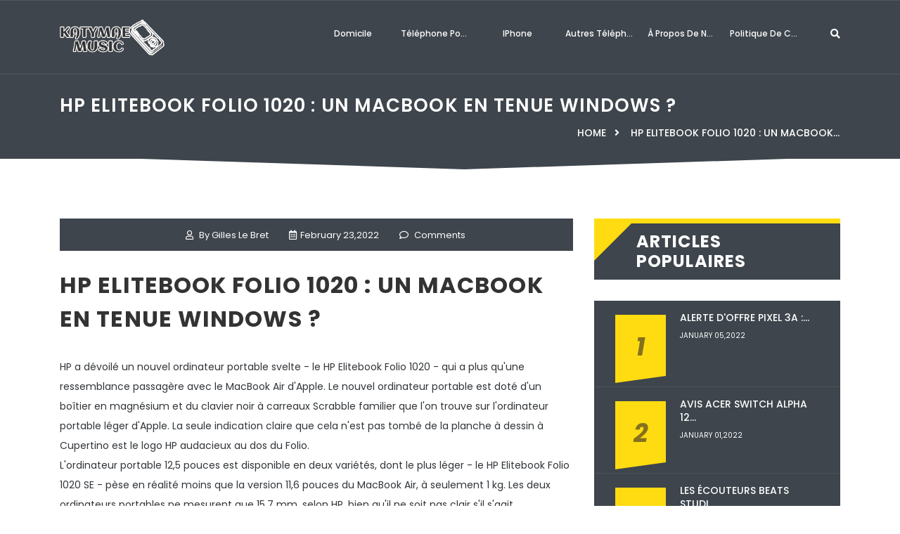

--- FILE ---
content_type: text/html; charset=UTF-8
request_url: https://www.katymaemusic.com/hp-elitebook-folio-1020-un-macbook-en-tenue-windows
body_size: 6537
content:
<!doctype html>
<html lang="fr">

<head>
                            <link rel="stylesheet" href="https://www.katymaemusic.com/static/Stylesheets/bootstrap.css">
<link rel="stylesheet" href="https://www.katymaemusic.com/static/Stylesheets/fontawesome-all.css">
<link rel="stylesheet" href="https://www.katymaemusic.com/static/Stylesheets/slick-slider.css">
<link rel="stylesheet" href="https://www.katymaemusic.com/static/Stylesheets/fancybox.css">
<link rel="stylesheet" href="https://www.katymaemusic.com/static/Stylesheets/smartmenus.css">
<link rel="stylesheet" href="https://www.katymaemusic.com/static/Stylesheets/style.css">
<link rel="stylesheet" href="https://www.katymaemusic.com/static/Stylesheets/color.css">
<link rel="stylesheet" href="https://www.katymaemusic.com/static/Stylesheets/responsive.css">

                                        <link rel="apple-touch-icon" sizes="180x180" href="https://www.katymaemusic.com/storage/upload/Images/_1668760294_VpSxsj8cWF.png">
<link rel="shortcut icon" href="https://www.katymaemusic.com/storage/upload/Images/_1668760294_VpSxsj8cWF.png" type="image/x-icon">
<meta name="viewport" content="width=device-width, initial-scale=1.0, minimum-scale=1.0, maximum-scale=1.0" />
<meta name="applicable-device" content="pc,mobile" />
<script> window.Laravel = {"csrfToken":"iDmhDg3jWBBxj8M52tGnyrBq2negIoUr7MsU5dyt"};</script>
<meta name="robots" content="follow, index" />
<link rel="canonical" href="https://www.katymaemusic.com/hp-elitebook-folio-1020-un-macbook-en-tenue-windows" />
<title>
    HP EliteBook Folio 1020 : un MacBook en tenue Windows ?-TriompheMobileAvenue
</title>
<meta name="csrf-token" content="iDmhDg3jWBBxj8M52tGnyrBq2negIoUr7MsU5dyt">
<meta name="title" content="HP EliteBook Folio 1020 : un MacBook en tenue Windows ?-TriompheMobileAvenue">
<meta name="keywords" content="null">
<meta name="description" content="
HP a dévoilé un nouvel ordinateur portable svelte - le HP Elitebook Folio 1...">

<meta property="og:locale" content="en_US" />
<meta property="og:type" content="website" />
<meta property="og:title" content="HP EliteBook Folio 1020 : un MacBook en tenue Windows ?-TriompheMobileAvenue" />
<meta property="og:keywords" content="null">
<meta property="og:description" content="
HP a dévoilé un nouvel ordinateur portable svelte - le HP Elitebook Folio 1..." />
<meta property="og:url" content="https://www.katymaemusic.com/hp-elitebook-folio-1020-un-macbook-en-tenue-windows" />
<meta property="og:site_name" content="Triomphe Mobile Avenue" />
 <script type="application/ld+json">[{"@context":"https:\/\/schema.org","@type":"BreadcrumbList","itemListElement":[{"@type":"ListItem","position":1,"name":"domicile","item":"https:\/\/www.katymaemusic.com\/"}]},{"@context":"https:\/\/schema.org","@type":"BreadcrumbList","itemListElement":[{"@type":"ListItem","position":1,"name":"T\u00e9l\u00e9phone Portable Chinois","item":"https:\/\/www.katymaemusic.com\/topics\/t\u00e9l\u00e9phone-portable-chinois"}]},{"@context":"https:\/\/schema.org","@type":"BreadcrumbList","itemListElement":[{"@type":"ListItem","position":1,"name":"iPhone","item":"https:\/\/www.katymaemusic.com\/topics\/iphone"}]},{"@context":"https:\/\/schema.org","@type":"BreadcrumbList","itemListElement":[{"@type":"ListItem","position":1,"name":"Autres T\u00e9l\u00e9phones","item":"https:\/\/www.katymaemusic.com\/topics\/autres-t\u00e9l\u00e9phones"}]},{"@context":"https:\/\/schema.org","@type":"BreadcrumbList","itemListElement":[{"@type":"ListItem","position":1,"name":"\u00e0 propos de nous","item":"https:\/\/www.katymaemusic.com\/\u00e0-propos-de-nous"}]},{"@context":"https:\/\/schema.org","@type":"BreadcrumbList","itemListElement":[{"@type":"ListItem","position":1,"name":"politique de confidentialit\u00e9","item":"https:\/\/www.katymaemusic.com\/politique-de-confidentialit\u00e9"}]}]</script> 
            <!-- 由 Google 结构化数据标记助手生成的 JSON-LD 标记。 -->
<script type="application/ld+json">
{
  "@context" : "http://schema.org",
  "@type" : "Article",
  "headline": "Article headline",
  "name" : "HP EliteBook Folio 1020 : un MacBook en tenue Windows ?",
  "author" : {
    "@type" : "Person",
    "name" : "Gilles Le Bret",
    "url": "https://www.katymaemusic.com/author/Gilles LeBret"
  },
  "datePublished" : "February 23,2022",
  "image" : "https://www.katymaemusic.com/storage/upload/Images/_1645410901_GP43Pjjpcg.jpg",
  "articleBody" : "
HP a dévoilé un nouvel ordinateur portable svelte - le HP Elitebook Folio 1020 - qui a plus qu'une ressemblance passagère avec le MacBook Air d'Apple. Le nouvel ordinateur portable est doté d'un boîtier en magnésium et du clavier noir à carreaux Scrabble familier que l'on trouve sur l'ordinateur portable léger d'Apple. La seule indication claire que cela n'est pas tombé de la planche à dessin à Cupertino est le logo HP audacieux au dos du Folio.
L'ordinateur portable 12,5 pouces est disponible en deux variétés, dont le plus léger - le HP Elitebook Folio 1020 SE - pèse en réalité moins que la version 11,6 pouces du MacBook Air, à seulement 1 kg. Les deux ordinateurs portables ne mesurent que 15,7 mm, selon HP, bien qu'il ne soit pas clair s'il s'agit simplement de leur point le plus fin. Le design semble se rétrécir jusqu'à un point à l'avant.
Le Folio 1020 dispose d'un écran Full HD de 12,5 pouces en standard, bien qu'il puisse être mis à niveau vers Quad HD (2 560 x 1 440) ou un écran tactile dans l'une ou l'autre résolution. L'édition SE n'a pas d'option d'écran tactile, mais elle est livrée avec une résolution Quad HD en standard.
Afficher les derniers codes de réduction HP

HP a conçu l'ordinateur portable pour les utilisateurs professionnels, affirmant qu'il offre jusqu'à neuf heures d'autonomie, une conception sans ventilateur &quot;presque silencieuse&quot; et qu'il réussit les tests de qualité militaire pour les chutes, les chocs et les températures extrêmes. Les ordinateurs portables sont également équipés d'un lecteur d'empreintes digitales et d'un module de plate-forme de confiance.
L'inclusion des processeurs Core M récemment annoncés par Intel a aidé HP à réduire de quelques millimètres le boîtier du Folio 1020, mais il faudra encore un certain temps avant de voir ces ordinateurs portables sur les étagères. Le Folio 1020 devrait sortir en février, l'édition SE plus légère arrivant plus tard au printemps. HP garde les prix pour lui-même pour l'instant, mais vous pouvez vous attendre confortablement à ce qu'ils soient au prix du haut de gamme du marché.
HP présentera probablement le Folio 1020 au CES de janvier à Las Vegas, où il a l'habitude de dévoiler de nouveaux modèles d'ordinateurs portables audacieux. Le HP Envy 14 Spectre recouvert de verre a impressionné les participants au CES en 2012, mais l'Ultrabook à prix élevé n'a pas été un énorme succès commercial pour l'entreprise.

",
  "url" : "https://www.katymaemusic.com/hp-elitebook-folio-1020-un-macbook-en-tenue-windows"
}
</script>
                                </head>

<body class="home">
    <div id="ritekhela-loader">
        <div id="ritekhela-loader-inner">
            <div id="ritekhela-shadow"></div>
            <div id="ritekhela-box"></div>
        </div>
    </div>

    <div class="ritekhela-wrapper">
                                <header id="ritekhela-header" class="ritekhela-header-one">
        <div class="ritekhela-main-header">
            <div class="container">
                <div class="row">
                    <div class="col-md-12">
                        <a href="/" class="ritekhela-logo"><img src="https://www.katymaemusic.com/storage/upload/Images/_1668760294_VpSxsj8cWF.png" alt="Triomphe Mobile Avenue" width="150" height="70"></a>
                        <div class="ritekhela-right-section">
                            <div class="ritekhela-navigation">
                                <span class="ritekhela-menu-link">
                                    <span class="menu-bar"></span>
                                    <span class="menu-bar"></span>
                                    <span class="menu-bar"></span>
                                </span>
                                <nav id="main-nav">
                                    <ul id="main-menu" class="sm sm-blue">
                                                                                    <li class=""><a href="/">domicile</a></li>
                                                                                    <li class=""><a href="/topics/téléphone-portable-chinois">Téléphone Portable Chinois</a></li>
                                                                                    <li class=""><a href="/topics/iphone">iPhone</a></li>
                                                                                    <li class=""><a href="/topics/autres-téléphones">Autres Téléphones</a></li>
                                                                                    <li class=""><a href="/à-propos-de-nous">à propos de nous</a></li>
                                                                                    <li class=""><a href="/politique-de-confidentialité">politique de confidentialité</a></li>
                                                                            </ul>
                                </nav>
                            </div>
                            <ul class="ritekhela-navsearch">
                                <li><a href="/" data-toggle="modal" data-target="#ritekhelamodalsearch"><i class="fa fa-search"></i></a></li>
                            </ul>
                        </div>
                    </div>
                </div>
            </div>
        </div>
    </header>
                                                    <!-- list -->
<!-- article -->
<div class="ritekhela-subheader">
    <div class="container">
        <div class="row">
            <div class="col-md-12">
                <h1>HP EliteBook Folio 1020 : un MacBook en tenue Windows ?</h1>
                <ul class="ritekhela-breadcrumb breadcrumb-width">
                    <li><a href="/">Home</a></li>
                    <li>HP EliteBook Folio 1020 : un MacBook en tenue Windows ?</li>
                </ul>
            </div>
        </div>
    </div>
</div>
<!--page  -->
<!--404  -->

                                                            <div class="ritekhela-main-content">
    <div class="ritekhela-main-section ritekhela-fixture-list-full">
        <div class="container">
            <div class="post-coverimg" style="display:none;"><img src="https://www.katymaemusic.com/storage/upload/Images/_1645410901_GP43Pjjpcg.jpg" alt="" onerror="javascript:this.src='https://www.katymaemusic.com/storage/upload/Images/_1668760294_VpSxsj8cWF.png'" /></div>
            <div class="row">
                <div class="col-md-8">
                    <figure class="ritekhela-fixture-detail">
                        <ul class="ritekhela-blog-options">
                            <li><a href="/author/Gilles LeBret"><i class="far fa-user"></i> By Gilles Le Bret</a></li>
                            <li><i class="far fa-calendar-alt"></i>February 23,2022</li>
                            <li><a href="/"><i class="far fa-comment"></i> Comments</a></li>
                        </ul>
                    </figure>

                    <div class="ritekhela-editor-detail">
                        <h2>HP EliteBook Folio 1020 : un MacBook en tenue Windows ?</h2>
                        <p>
<p style="margin-top: 0; margin-bottom: 0;">HP a dévoilé un nouvel ordinateur portable svelte - le HP Elitebook Folio 1020 - qui a plus qu'une ressemblance passagère avec le MacBook Air d'Apple. Le nouvel ordinateur portable est doté d'un boîtier en magnésium et du clavier noir à carreaux Scrabble familier que l'on trouve sur l'ordinateur portable léger d'Apple. La seule indication claire que cela n'est pas tombé de la planche à dessin à Cupertino est le logo HP audacieux au dos du Folio.</p>
<p style="margin-top: 0; margin-bottom: 0;">L'ordinateur portable 12,5 pouces est disponible en deux variétés, dont le plus léger - le HP Elitebook Folio 1020 SE - pèse en réalité moins que la version 11,6 pouces du MacBook Air, à seulement 1 kg. Les deux ordinateurs portables ne mesurent que 15,7 mm, selon HP, bien qu'il ne soit pas clair s'il s'agit simplement de leur point le plus fin. Le design semble se rétrécir jusqu'à un point à l'avant.</p>
<p style="margin-top: 0; margin-bottom: 0;">Le Folio 1020 dispose d'un écran Full HD de 12,5 pouces en standard, bien qu'il puisse être mis à niveau vers Quad HD (2 560 x 1 440) ou un écran tactile dans l'une ou l'autre résolution. L'édition SE n'a pas d'option d'écran tactile, mais elle est livrée avec une résolution Quad HD en standard.</p>
<p style="margin-top: 0; margin-bottom: 0;">Afficher les derniers codes de réduction HP</p>
<p style="text-align: center; margin-top: 0; margin-bottom: 0;"><img  border="0"  style="width: 960px; height: 540px;" src="https://www.katymaemusic.com/storage/upload/Images/_1645410901_GP43Pjjpcg.jpg"/></p>
<p style="margin-top: 0; margin-bottom: 0;">HP a conçu l'ordinateur portable pour les utilisateurs professionnels, affirmant qu'il offre jusqu'à neuf heures d'autonomie, une conception sans ventilateur &quot;presque silencieuse&quot; et qu'il réussit les tests de qualité militaire pour les chutes, les chocs et les températures extrêmes. Les ordinateurs portables sont également équipés d'un lecteur d'empreintes digitales et d'un module de plate-forme de confiance.</p>
<p style="margin-top: 0; margin-bottom: 0;">L'inclusion des processeurs Core M récemment annoncés par Intel a aidé HP à réduire de quelques millimètres le boîtier du Folio 1020, mais il faudra encore un certain temps avant de voir ces ordinateurs portables sur les étagères. Le Folio 1020 devrait sortir en février, l'édition SE plus légère arrivant plus tard au printemps. HP garde les prix pour lui-même pour l'instant, mais vous pouvez vous attendre confortablement à ce qu'ils soient au prix du haut de gamme du marché.</p>
<p style="margin-top: 0; margin-bottom: 0;">HP présentera probablement le Folio 1020 au CES de janvier à Las Vegas, où il a l'habitude de dévoiler de nouveaux modèles d'ordinateurs portables audacieux. Le HP Envy 14 Spectre recouvert de verre a impressionné les participants au CES en 2012, mais l'Ultrabook à prix élevé n'a pas été un énorme succès commercial pour l'entreprise.</p>
<p style="text-align: center; margin-top: 0; margin-bottom: 0;"><img  border="0"  style="width: 960px; height: 540px;" src="https://www.katymaemusic.com/storage/upload/Images/_1645410901_3FIXSew5wl.jpg"/></p>
</p>
                    </div>
                    <div class="ritekhela-fancy-title-two">
    <h2>Leave a Replay</h2>
</div>
<div class="ritekhela-form">
    <form>
        <p>
            <input type="text" value="Your Name" onblur="if(this.value == '') { this.value ='Your Name'; }" onfocus="if(this.value =='Your Name') { this.value = ''; }" name="first_name" required="">
        </p>
        <p>
            <input type="text" value="Email" onblur="if(this.value == '') { this.value ='Email'; }" onfocus="if(this.value =='Email') { this.value = ''; }" name="email" required="">
        </p>
        <p>
            <input type="text" value="Website" onblur="if(this.value == '') { this.value ='Website'; }" onfocus="if(this.value =='Website') { this.value = ''; }" name="website" required="">
        </p>
        <p class="ritekhela-comment">
            <textarea placeholder="Comment"></textarea>
        </p>
        <p class="ritekhela-submit">
        <div class="alert alert-success" id="alert-success" role="alert" style="display: none">
            success!!!
        </div>
        <div class="alert alert-danger" id="alert-danger" role="alert" style="display: none">
            Failed!!!
        </div>
        <input type='hidden' name='site_id' value='213' id='SITE_ID' />
        <input type='hidden' name='type' value='1' id='type_ID' />
        <input type='hidden' name='article_id' value='109878' id='comment_post_ID' />
        <input type="submit" value="Send Now" class="ritekhela-bgcolor">
        </p>
    </form>
</div>                                    </div>
                <!-- right -->
    <aside class="col-md-4">
                                    <div class="widget widget_popular_news">
                    <div class="ritekhela-fancy-title-two">
                        <h2>Articles populaires</h2>
                    </div>
                    <ul>
                                                                            <li>
                                <span>1</span>
                                <div class="popular_news_text">
                                    <a href="/alerte-doffre-pixel-3a -économisez-70 £-sur-lexcellent-smartphone-de-milieu-de-gamme-de-google" title="Alerte d&#039;offre Pixel 3a : économisez 70 £ sur l&#039;excellent smartphone de milieu de gamme de Google">Alerte d&#039;offre Pixel 3a :...</a>
                                    <time>January 05,2022</time>
                                </div>
                            </li>
                                                                            <li>
                                <span>2</span>
                                <div class="popular_news_text">
                                    <a href="/avis-acer-switch-alpha-12-pratique-avec-le-concurrent-surface-pro-4-refroidi-par-liquide-dacer" title="Avis Acer Switch Alpha 12 – pratique avec le concurrent Surface Pro 4 refroidi par liquide d&#039;Acer">Avis Acer Switch Alpha 12...</a>
                                    <time>January 01,2022</time>
                                </div>
                            </li>
                                                                            <li>
                                <span>3</span>
                                <div class="popular_news_text">
                                    <a href="/les-écouteurs-beats-studio3-sont-les-moins-chers-quils-aient-jamais-été-ce-prime-day" title="Les écouteurs Beats Studio3 sont les moins chers qu&#039;ils aient JAMAIS été ce Prime Day">Les écouteurs Beats Studi...</a>
                                    <time>January 02,2022</time>
                                </div>
                            </li>
                                                                                            </ul>
                </div>
                            <div class="widget widget_popular_news">
                    <div class="ritekhela-fancy-title-two">
                        <h2>Articles favoris</h2>
                    </div>
                    <ul>
                                                                            <li>
                                <span>1</span>
                                <div class="popular_news_text">
                                    <a href="/acer-iconia-smart-le-smartphone-super-grand-écran" title="Acer Iconia Smart - le smartphone super grand écran">Acer Iconia Smart - le sm...</a>
                                    <time>January 05,2022</time>
                                </div>
                            </li>
                                                                            <li>
                                <span>2</span>
                                <div class="popular_news_text">
                                    <a href="/acer-renforce-ses-ordinateurs-portables-au-ces-2018-avec-les-acer-swift-7-nitro-5-et-chromebook-11" title="Acer renforce ses ordinateurs portables au CES 2018 avec les Acer Swift 7, Nitro 5 et Chromebook 11">Acer renforce ses ordinateurs...</a>
                                    <time>January 01,2022</time>
                                </div>
                            </li>
                                                                            <li>
                                <span>3</span>
                                <div class="popular_news_text">
                                    <a href="/meilleures-offres-de-précommande-lg-g7-royaume-uni-le-smartphone-phare-thinq-de-lg-est-presque-arrivé" title="Meilleures offres de précommande LG G7 Royaume-Uni: le smartphone phare ThinQ de LG est presque arrivé">Meilleures offres de préc...</a>
                                    <time>January 03,2022</time>
                                </div>
                            </li>
                                                                                            </ul>
                </div>
                            <div class="widget widget_popular_news">
                    <div class="ritekhela-fancy-title-two">
                        <h2>Derniers articles</h2>
                    </div>
                    <ul>
                                                                            <li>
                                <span>1</span>
                                <div class="popular_news_text">
                                    <a href="/meilleurs-nouveaux-téléphones-2017-2018 -dates-de-sortie-pour-tous-les-nouveaux-smartphones-lancés-cette-année" title="Meilleurs nouveaux téléphones 2017-2018 : dates de sortie pour tous les nouveaux smartphones lancés cette année">Meilleurs nouveaux téléph...</a>
                                    <time>January 03,2022</time>
                                </div>
                            </li>
                                                                            <li>
                                <span>2</span>
                                <div class="popular_news_text">
                                    <a href="/examen-oppo-rx17-pro-le-téléphone-à-chargement-le-plus-rapide-que-nous-ayons-jamais-vu" title="Examen Oppo RX17 Pro: Le téléphone à chargement le plus rapide que nous ayons jamais vu">Examen Oppo RX17 Pro: Le...</a>
                                    <time>January 01,2022</time>
                                </div>
                            </li>
                                            </ul>
                </div>
                    
                <div class="widget widget_categories">
            <div class="ritekhela-fancy-title-two">
                <h2>categories</h2>
            </div>
            <ul>
                                    <li><a href="/topics/téléphone-portable-chinois">Téléphone Portable Chinois</a>  328</li>
                                    <li><a href="/topics/iphone">iPhone</a>  230</li>
                                    <li><a href="/topics/autres-téléphones">Autres Téléphones</a>  313</li>
                            </ul>
        </div>
                <div class="widget widget_social_media">
            <div class="ritekhela-fancy-title-two">
                <h2>Social Media</h2>
            </div>
            <ul>
                <li>
                    <a href="#" class="rss">
                        <i class="fa fa-rss"></i>
                    </a>
                </li>
                <li>
                    <a href="#" class="fb">
                        <i class="fab fa-facebook-f"></i>
                    </a>
                </li>
                <li>
                    <a href="#" class="g_plus">
                        <i class="fab fa-google-plus-g"></i>
                    </a>
                </li>
                <li>
                    <a href="#" class="you_tube">
                        <i class="fab fa-youtube"></i>
                    </a>
                </li>
                <li>
                    <a href="#" class="twitter">
                        <i class="fab fa-twitter"></i>
                    </a>
                </li>
                <li>
                    <a href="#" class="pint">
                        <i class="fab fa-pinterest-p"></i>
                    </a>
                </li>
            </ul>
        </div>
    </aside>
<!-- middle -->
                
            </div>
        </div>
    </div>

</div>                                                    <footer id="ritekhela-footer" class="ritekhela-footer-one">
    <!-- right -->
<!-- middle -->
      <div class="ritekhela-copyright">
        <div class="container">
            <div class="row">
                <div class="col-md-12">
                    <p style="display:none;"><a href="/" target="_blank">Triomphe Mobile Avenue</a></p>
                    <a href="#" class="ritekhela-back-top"><i class="fa fa-angle-up"></i></a>
                    <p style="color: #fff">Copyright © 2023 katymaemusic.com. All rights reserved.</p>
                </div>
            </div>
        </div>
    </div>
</footer>            
                                                                
    </div>
                            <script src="https://www.katymaemusic.com/static/Scripts/jquery.js"></script>
<script src="https://www.katymaemusic.com/static/Scripts/popper.min.js"></script>
<script src="https://www.katymaemusic.com/static/Scripts/bootstrap.min.js"></script>
<script src="https://www.katymaemusic.com/static/Scripts/slick.slider.min.js"></script>
<script src="https://www.katymaemusic.com/static/Scripts/fancybox.min.js"></script>
<script src="https://www.katymaemusic.com/static/Scripts/isotope.min.js"></script>
<script src="https://www.katymaemusic.com/static/Scripts/smartmenus.min.js"></script>
<script src="https://www.katymaemusic.com/static/Scripts/progressbar.js"></script>
<script src="https://www.katymaemusic.com/static/Scripts/jquery.countdown.min.js"></script>
<script src="https://www.katymaemusic.com/static/Scripts/functions.js"></script>

<script type="text/javascript">
    jQuery(function() {
        $(document).on('submit', '.common-search', function(e) {
            e.preventDefault();
            var arr = [];
            $("input[name='s']").each(function() {
                if ($(this).val()) {
                    arr.push($(this).val());
                }
            })
            if (!arr[0]) {
                alert('Please enter keywords...')
                return;
            }
            window.location.href = "/search/" + arr[0];
        });
    });
</script>

<script type="text/javascript">
    jQuery(function() {
        $(document).on('submit', '#commentform', function(e) {
            e.preventDefault();
            $.ajaxSetup({
                headers: {
                    'X-CSRF-TOKEN': $('meta[name="csrf-token"]').attr('content')
                }
            });
            var data = $('#commentform').serialize();
            var submitData = decodeURIComponent(data, true);
            $.ajax({
                type: "POST",
                url: "/api/v1/213/addcomment",
                async: true,
                cache: false,
                data: submitData,
                beforeSend: function() {
                    //请求前
                    $("#submit").attr({
                        disabled: "disabled"
                    });
                },
                success: function(result) {
                    //请求成功时
                    if (result.code == "200") {
                        $('#alert-success').html(result.data);
                        $('#alert-success').show();
                        $('#alert-danger').hide();
                        window.location.reload();
                    } else {
                        $('#alert-danger').html(result.message);
                        $('#alert-danger').show();
                        $('#alert-success').hide();
                    }
                },
                complete: function() {
                    //请求结束时
                    $("#submit").removeAttr("disabled");
                },
                error: function(data) {
                    //请求失败时
                    $('#alert-danger').show();
                    $('#alert-success').hide();
                }
            })

        });
    });
</script>                
</body>

</html>

--- FILE ---
content_type: text/css
request_url: https://www.katymaemusic.com/static/Stylesheets/style.css
body_size: 16868
content:
@charset "UTF-8";

/* latin */
@font-face {
  font-family: 'Poppins';
  font-style: italic;
  font-weight: 700;
  src: url(../Fonts/pxiDyp8kv8JHgFVrJJLmy15VF9eO.woff2) format('woff2');
  unicode-range: U+0000-00FF, U+0131, U+0152-0153, U+02BB-02BC, U+02C6, U+02DA, U+02DC, U+0304, U+0308, U+0329, U+2000-206F, U+2074, U+20AC, U+2122, U+2191, U+2193, U+2212, U+2215, U+FEFF, U+FFFD;
}

/* latin */
@font-face {
  font-family: 'Poppins';
  font-style: normal;
  font-weight: 600;
  src: url(../Fonts/pxiByp8kv8JHgFVrLEj6Z1xlFQ.woff2) format('woff2');
  unicode-range: U+0000-00FF, U+0131, U+0152-0153, U+02BB-02BC, U+02C6, U+02DA, U+02DC, U+0304, U+0308, U+0329, U+2000-206F, U+2074, U+20AC, U+2122, U+2191, U+2193, U+2212, U+2215, U+FEFF, U+FFFD;
}

/* latin */
@font-face {
  font-family: 'Poppins';
  font-style: normal;
  font-weight: 700;
  src: url(../Fonts/pxiByp8kv8JHgFVrLCz7Z1xlFQ.woff2) format('woff2');
  unicode-range: U+0000-00FF, U+0131, U+0152-0153, U+02BB-02BC, U+02C6, U+02DA, U+02DC, U+0304, U+0308, U+0329, U+2000-206F, U+2074, U+20AC, U+2122, U+2191, U+2193, U+2212, U+2215, U+FEFF, U+FFFD;
}

/* latin */
@font-face {
  font-family: 'Poppins';
  font-style: normal;
  font-weight: 500;
  src: url(../Fonts/pxiByp8kv8JHgFVrLGT9Z1xlFQ.woff2) format('woff2');
  unicode-range: U+0000-00FF, U+0131, U+0152-0153, U+02BB-02BC, U+02C6, U+02DA, U+02DC, U+0304, U+0308, U+0329, U+2000-206F, U+2074, U+20AC, U+2122, U+2191, U+2193, U+2212, U+2215, U+FEFF, U+FFFD;
}

@font-face {
  font-family: 'Poppins';
  font-style: normal;
  font-weight: 400;
  src: url(../Fonts/pxiEyp8kv8JHgFVrJJfecg.woff2) format('woff2');
  unicode-range: U+0000-00FF, U+0131, U+0152-0153, U+02BB-02BC, U+02C6, U+02DA, U+02DC, U+0304, U+0308, U+0329, U+2000-206F, U+2074, U+20AC, U+2122, U+2191, U+2193, U+2212, U+2215, U+FEFF, U+FFFD;
}


/*
01. Theme Typo
02. Header
        02.1 Top Strip
                02.1.1 Top Info
                02.1.2 Search
        02.1 Logo
        02.2 Navigation
                02.2.1 SubMenu
03. Content

        03.1 Blog
                03.1.2 Blog Large
                03.1.3 Blog Grid
                03.1.4 Blog Detail
        
        03.4 Team
                03.4.1 Team Grid
                03.4.2 Team list
                03.4.3 Team Detail

        03.5 Shortcode
                03.5.1 Accordian
                03.5.2 Testimonial
                03.5.3 Services
                03.5.4 Team
                03.5.5 Form
                03.5.6 Tabs
                03.5.7 Partner
                03.5.8 Button
                03.5.9 Accordian
                03.5.10 List
                03.5.11 Table
                03.5.12 Typography
 
        03.6 Default Pages Style
                03.6.1 404
                03.6.2 No Search Result
                03.6.3 About Us
                03.6.4 Contact Us
                03.6.5 Services

        03.7 Departments
                03.7.1 Departments Grid
                03.7.2 Departments List
                03.7.3 Departments Detail

        03.8 Appointments
                03.8.1 Appointments Table
                03.8.2 Appointments Form

        03.9 Shop
                03.9.1 Shop Grid
                03.9.2 Shop Detail
 
04. Sidebar Widget
        04.1 Widget CATEGORY WIDGET
        04.2 Widget Search
        04.3 Widget Our Photos
        04.4 Widget Text
        04.5 Widget Recent Posts
        04.7 Widget Newsletter
        04.8 Testimonial
        04.9 Popular Tags
        04.10 Featured Articles
        04.11 Widget Calendar
 
05. Footer
        05.1 backTo Top
        05.2 CopyRight
        05.3 Social Network
*/

* {
    margin: 0;
    padding: 0;
    -webkit-box-sizing: border-box;
    -moz-box-sizing: border-box;
    box-sizing: border-box;
}

body {
    background-color: #ffffff;
    color: #313539;
    font-family: 'Poppins', sans-serif;
    font-size: 14px;
    line-height: 24px;
    overflow-x: hidden;
}

body h1,
body h2,
body h3,
body h4,
body h5,
body h6 {
    color: #333333;
    font-family: 'Poppins', sans-serif;
    font-style: normal;
    line-height: 1.5;
    letter-spacing: 1.1px;
    margin: 0 0 8px;
}

h1 {
    font-size: 26px;
}

h2 {
    font-size: 24px;
}

h3 {
    font-size: 22px;
}

h4 {
    font-size: 20px;
}

h5 {
    font-size: 18px;
}

h6 {
    font-size: 16px;
}

h1 a,
h2 a,
h3 a,
h4 a,
h5 a,
h6 a {
    color: #333333;
}

p a {
    color: #ffffff !important;
}

p {
    line-height: 28px;
    margin-bottom: 10px;
}

a {
    color: #333333;
    text-decoration: none;
}

a:hover,
a:focus,
a:active {
    outline: none;
    text-decoration: none;
}

ul {
    margin-bottom: 0;
}

figure {
    margin-bottom: 6px;
    position: relative;
}

img {
    height: auto;
    max-width: 100%;
    object-fit: cover;
}

strong {
    color: #333333;
}

iframe {
    border: none;
    float: left;
    width: 100%;
}

select {
    background-color: #f0eef0;
    border: 1px solid #dfdfdf;
    color: #666666;
    cursor: pointer;
    display: inline-block;
    font-size: 14px;
    font-weight: 300;
    height: 40px;
    padding: 8px 12px;
    width: 100%;
}

label {
    color: #333333;
    display: block;
    margin-bottom: 10px;
}

button {
    border: none;
}

textarea,
input[type="text"],
input[type="password"],
input[type="datetime"],
input[type="datetime-local"],
input[type="date"],
input[type="month"],
input[type="time"],
input[type="week"],
input[type="number"],
input[type="email"],
input[type="url"],
input[type="search"],
input[type="tel"],
input[type="color"],
.uneditable-input {
    background-color: #f2f2f2;
    border: none;
    color: #666;
    display: inline-block;
    font-size: 13px;
    height: 30px;
    line-height: 20px;
    outline: none;
    padding: 4px 6px;
    vertical-align: middle;
    box-shadow: none;
}

input[type="submit"] {
    outline: none;
}

option {
    padding: 5px 15px;
}

li {
    line-height: 28px;
    list-style: inside disc;
}

ul ul {
    margin-left: 20px;
}

ol {
    float: none;
    list-style: outside decimal;
    padding-left: 15px;
}

ol ol {
    margin-left: 20px;
}

ol li {
    list-style: outside decimal;
    width: 100%;
}

table {
    background-color: transparent;
    max-width: 100%;
}

th {
    text-align: left;
}

table {
    margin-bottom: 15px;
    width: 100%;
}

table>thead>tr>th,
table>tbody>tr>th,
table>tfoot>tr>th,
table>thead>tr>td,
table>tbody>tr>td,
table>tfoot>tr>td {
    border: 1px solid #dddddd;
    line-height: 2.5;
    padding-left: 3px;
    text-align: center;
    vertical-align: top;
}

table thead tr th {
    border-top: 1px solid #dddddd;
    text-align: center;
    text-transform: capitalize;
}

.table>caption+thead>tr:first-child>th,
.table>colgroup+thead>tr:first-child>th,
.table>thead:first-child>tr:first-child>th,
.table>caption+thead>tr:first-child>td,
.table>colgroup+thead>tr:first-child>td,
.table>thead:first-child>tr:first-child>td {
    border-top: 1px solid #dddddd;
}

table>thead>tr>th {
    border-bottom: 2px solid #dddddd;
    vertical-align: bottom;
}

table>caption+thead>tr:first-child>th,
table>colgroup+thead>tr:first-child>th,
table>thead:first-child>tr:first-child>th,
table>caption+thead>tr:first-child>td,
table>colgroup+thead>tr:first-child>td,
table>thead:first-child>tr:first-child>td {
    border-bottom: 0 none;
}

table>tbody+tbody {
    border-top: 2px solid #dddddd;
}

.table>thead>tr>th,
.table>tbody>tr>th,
.table>tfoot>tr>th,
.table>thead>tr>td,
.table>tbody>tr>td,
.table>tfoot>tr>td {
    padding: 6px 10px;
}

p ins {
    color: #999;
}

dl dd {
    margin-left: 20px;
}

address {
    font-style: italic;
}

.ritekhela-main-content,
.ritekhela-main-section,
.ritekhela-wrapper {
    float: left;
    width: 100%;
    position: relative;
}

.ritekhela-main-content {
    padding: 50px 0px 20px 0px;
}


/* Header */

#ritekhela-header,
.ritekhela-topstrip,
.ritekhela-topstrip-two {
    float: left;
    width: 100%;
}

.ritekhela-header-one {
    background-color: #3e454c;
}


/* TopStrip */

.ritekhela-topstrip {
    padding: 7px 0px;
}

.ritekhela-latest-news-slider {
    float: left;
    width: 78%;
    padding-top: 6px;
}

.ritekhela-latest-news-slider-layer {
    font-size: 12px;
    color: #ffffff;
}

.ritekhela-topstrip-two strong,
.ritekhela-topstrip strong {
    float: left;
    text-transform: uppercase;
    margin-right: 8px;
    padding-top: 6px;
    color: #ffffff;
    font-weight: 600;
}

.ritekhela-user-strip {
    float: right;
}

.ritekhela-user-strip li {
    float: left;
    list-style: none;
    margin: 5px 0px 5px 20px;
}

.ritekhela-user-strip li i {
    float: left;
    margin: 8px 8px 0px 0px;
}

.ritekhela-user-strip li a {
    font-size: 13px;
    color: #ffffff;
}


/* Main Header */

.ritekhela-main-header {
    float: left;
    width: 100%;
    padding: 0px 0px;
    border-top: 1px solid rgba(255, 255, 255, 0.10);
}

.ritekhela-logo {
    float: left;
    margin: 27px 0px 26px 0px;
}


/* Navigation */

/*.ritekhela-right-section {
    float: right;
}*/

.ritekhela-navigation {
    float: left;
}

.ritekhela-navsearch {
    float: right;
    margin-left: 11px;
}

.ritekhela-navsearch>li {
    float: left;
    list-style: none;
    margin: 33px 0px 10px 25px;
    position: relative;
}

.ritekhela-navsearch>li>a {
    color: #ffffff;
}

.ritekhela-navigation .megamenu-wrap {
    position: static;
}

.ritekhela-navigation .ritekhela-megamenu {
    width: 100% !important;
    min-width: 100% !important;
    max-width: 100% !important;
    margin: 0px !important;
    padding: 30px 20px;
}

.ritekhela-navigation .ritekhela-megamenu [class*="col-md-"] {
    float: left;
}

.ritekhela-megamenu-thumb img {
    width: 100%;
}

.sm-blue .ritekhela-megamenu a,
.sm-blue .ritekhela-megamenu a:hover {
    padding-left: 0px;
    padding-right: 0px;
}

.ritekhela-megamenu h4 {
    text-transform: uppercase;
    font-weight: 600;
}


/* Header One */

.ritekhela-header-two {
    position: absolute;
    left: 0px;
    top: 0px;
    width: 100%;
    z-index: 999;
}

.ritekhela-topstrip-two {
    background-color: rgba(62, 69, 76, 0.60);
    padding: 9px 0px 6px 0px;
    position: relative;
}

.ritekhela-topstrip-two:before {
    content: '';
    position: absolute;
    right: 0px;
    bottom: -80px;
    border-top: 80px solid rgba(62, 69, 76, 0.60);
    border-left: 150px solid transparent;
}

.ritekhela-topstrip-two:after {
    content: '';
    position: absolute;
    left: 0px;
    bottom: -80px;
    border-top: 80px solid rgba(62, 69, 76, 0.60);
    border-right: 150px solid transparent;
}

.ritekhela-main-header-two {
    float: left;
    width: 100%;
}


/* Banner One */

.ritekhela-banner-one,
.ritekhela-banner-one-layer {
    float: left;
    width: 100%;
    position: relative;
}

.ritekhela-banner-one:before {
    content: '';
    position: absolute;
    right: 0px;
    bottom: 0px;
    border-bottom: 100px solid #ffdc11;
    border-left: 960px solid transparent;
    z-index: 999;
    opacity: 0.70;
}

.ritekhela-banner-one:after {
    content: '';
    position: absolute;
    left: 0px;
    bottom: 0px;
    border-bottom: 100px solid #ffdc11;
    border-right: 960px solid transparent;
    z-index: 999;
    opacity: 0.70;
}

.ritekhela-banner-transparent {
    position: absolute;
    left: 0px;
    top: 0px;
    width: 100%;
    height: 100%;
    background-color: #333;
    opacity: 0.85;
    z-index: 0;
}

.ritekhela-banner-caption {
    position: absolute;
    left: 0px;
    top: 50%;
    width: 100%;
    z-index: 1;
    text-align: center;
    margin-top: -190px;
}

.ritekhela-banner-caption h1 {
    display: inline-block;
    width: 80%;
    color: #ffffff;
    margin-bottom: 25px;
    font-size: 50px;
    font-weight: bold;
    line-height: 1.2;
    text-transform: capitalize;
}

.ritekhela-banner-caption p {
    display: inline-block;
    width: 70%;
    font-size: 18px;
    color: #ffffff;
    margin-bottom: 35px;
    line-height: 1.6;
}

.ritekhela-banner-btn {
    display: inline-block;
    padding: 14px 40px;
    line-height: 1;
    border-radius: 40px;
    font-weight: 500;
    border-left: 2px solid;
    border-right: 2px solid;
    -webkit-transition: all 0.4s ease-in-out;
    -moz-transition: all 0.4s ease-in-out;
    -ms-transition: all 0.4s ease-in-out;
    -o-transition: all 0.4s ease-in-out;
    transition: all 0.4s ease-in-out;
}

.ritekhela-banner-btn:hover {
    color: #ffffff;
    border-color: #ffffff;
}


/* Banner Two */

.ritekhela-banner-two {
    float: left;
    width: 100%;
}

.ritekhela-banner-two-layer {
    position: relative;
}

.ritekhela-banner-two-transparent {
    position: absolute;
    left: 0px;
    top: 0px;
    width: 100%;
    height: 100%;
    background-color: #000;
    opacity: 0.60;
}

.ritekhela-banner-two-caption {
    position: absolute;
    left: 0px;
    top: 50%;
    width: 100%;
    margin-top: -205px;
    text-align: center;
}

.ritekhela-banner-two-caption h1 {
    display: inline-block;
    width: 80%;
    color: #ffffff;
    margin-bottom: 25px;
    font-size: 50px;
    font-weight: bold;
    line-height: 1.2;
    text-transform: capitalize;
}

.ritekhela-banner-two-caption p {
    display: inline-block;
    width: 70%;
    font-size: 18px;
    color: #ffffff;
    margin-bottom: 35px;
    line-height: 1.6;
}

.ritekhela-banner-two-caption-inner {
    display: inline-block;
    background-color: rgba(255, 255, 255, 0.20);
    padding: 60px 20px;
    position: relative;
}

.ritekhela-banner-two-caption-inner:before {
    content: '';
    position: absolute;
    left: 0px;
    bottom: -100px;
    border-top: 100px solid rgba(255, 255, 255, 0.20);
    border-right: 532px solid transparent;
}

.ritekhela-banner-two-caption-inner:after {
    content: '';
    position: absolute;
    right: 0px;
    bottom: -100px;
    border-top: 100px solid rgba(255, 255, 255, 0.20);
    border-left: 532px solid transparent;
}


/* Fancy Title */

.ritekhela-fancy-title {
    float: left;
    width: 100%;
    text-align: center;
    margin-bottom: 40px;
}

.ritekhela-fancy-title-inner {
    display: inline-block;
    border-left: 3px solid;
    border-right: 3px solid;
    padding: 10px 40px;
    border-radius: 80px;
}

.ritekhela-fancy-title h2 {
    display: inline-block;
    font-size: 40px;
    font-weight: bold;
    margin-bottom: 1px;
    line-height: 1.2;
    text-transform: uppercase;
}

.ritekhela-fancy-title span {
    display: block;
    font-size: 16px;
    color: #6f7484;
}

.ritekhela-fancy-title-color h2,
.ritekhela-fancy-title-color span {
    color: #ffffff;
}


/* Fixture Slider */

.ritekhela-fixture-slider,
.ritekhela-fixture-box,
.ritekhela-fixture-box time,
.ritekhela-fixture-box ul,
.ritekhela-fixture-box ul li {
    float: left;
    width: 100%;
}

.ritekhela-fixture-slider .slick-list {
    margin: 0px -9px;
}

.ritekhela-fixture-slider-layer {
    padding: 15px 9px 20px 9px;
}

.ritekhela-fixture-slider {
    position: relative;
    margin-bottom: 40px;
}

.ritekhela-fixture-slider-layer span.layer-shape {
    content: '';
    position: absolute;
    left: 0px;
    top: -15px;
    width: 100%;
    height: 15px;
    background-color: #3e454c;
    border-radius: 100% 100% 0px 0px;
}

.ritekhela-fixture-box {
    background-color: #3e454c;
    position: relative;
}

.ritekhela-fixture-box:before {
    content: '';
    position: absolute;
    right: 0px;
    top: -16px;
    border-top: 130px solid rgba(255, 255, 255, 0.07);
    border-left: 100px solid transparent;
    z-index: 1;
}

.ritekhela-fixture-box:after {
    content: '';
    position: absolute;
    left: 0px;
    bottom: -20px;
    border-top: 20px solid #3e454c;
    border-right: 200px solid transparent;
}

.ritekhela-fixture-box time {
    color: #ffffff;
    text-align: center;
    padding: 9px 0px;
    border-bottom: 1px solid rgba(255, 255, 255, 0.20);
}

.ritekhela-fixture-box time,
.ritekhela-fixture-box ul {
    position: relative;
    z-index: 1;
}

.ritekhela-fixture-box ul li {
    list-style: none;
    color: #ffffff;
    padding: 3px 15px;
    border-bottom: 1px solid rgba(255, 255, 255, 0.20);
}

.ritekhela-fixture-box ul li span {
    float: right;
    font-weight: 500;
}

.ritekhela-fixture-slider .slick-arrow {
    position: absolute;
    left: -60px;
    top: 50%;
    width: 40px;
    height: 40px;
    background-color: #3e454c;
    color: #ffffff;
    text-align: center;
    border-radius: 5px;
    padding-top: 8px;
    cursor: pointer;
    margin-top: -20px;
    -webkit-transition: all 0.4s ease-in-out;
    -moz-transition: all 0.4s ease-in-out;
    -ms-transition: all 0.4s ease-in-out;
    -o-transition: all 0.4s ease-in-out;
    transition: all 0.4s ease-in-out;
}

.ritekhela-fixture-slider .slick-arrow-right.slick-arrow {
    left: auto;
    right: -60px;
}

.ritekhela-fixture-slider .slick-arrow:hover {
    color: #333;
}


/* Fancy Title Two */

.ritekhela-fancy-title-two {
    float: left;
    width: 100%;
    padding: 12px 20px 12px 60px;
    border-top: 7px solid;
    background: url(../Images/transparent-pattren.png);
    position: relative;
    margin-bottom: 30px;
}

.ritekhela-fancy-title-two:before {
    content: '';
    position: absolute;
    left: 0px;
    top: -7px;
    border-top: 60px solid #ffdc11;
    border-right: 60px solid transparent;
}

.ritekhela-fancy-title-two h2 {
    margin-bottom: 0px;
    font-size: 24px;
    font-weight: bold;
    color: #ffffff;
    text-transform: uppercase;
    line-height: 1.2;
}


/* Blog's */

.ritekhela-blogs {
    float: left;
    width: 100%;
}

.ritekhela-blogs ul li {
    list-style: none;
}

.ritekhela-blogs>ul>li {
    margin-bottom: 30px;
}


/* Blog View1 */

.ritekhela-blog-view1 figure,
.ritekhela-blog-view1 figure>a,
.ritekhela-blog-view1 figure img {
    float: left;
    width: 100%;
}

.ritekhela-blog-view1 figure {
    margin-bottom: 0px;
    overflow: hidden;
}

.ritekhela-blog-view1 figure>a:before {
    content: '';
    position: absolute;
    left: 0px;
    top: 0px;
    width: 100%;
    height: 100%;
    opacity: 0;
    -webkit-transform: scale(0.8);
    -moz-transform: scale(0.8);
    -ms-transform: scale(0.8);
    -o-transform: scale(0.8);
    transform: scale(0.8);
    -webkit-transition: all 0.4s ease-in-out;
    -moz-transition: all 0.4s ease-in-out;
    -ms-transition: all 0.4s ease-in-out;
    -o-transition: all 0.4s ease-in-out;
    transition: all 0.4s ease-in-out;
}

.ritekhela-blog-view1 li:hover figure>a:before {
    opacity: 0.60;
    -webkit-transform: scale(1);
    -moz-transform: scale(1);
    -ms-transform: scale(1);
    -o-transform: scale(1);
    transform: scale(1);
}

.ritekhela-blog-view1 figure i {
    position: absolute;
    left: 50%;
    top: 50%;
    width: 50px;
    height: 50px;
    color: #ffffff;
    text-align: center;
    border-radius: 100%;
    font-size: 17px;
    padding-top: 16px;
    margin: -20px 0px 0px -20px;
    opacity: 0;
    -webkit-transform: scale(3);
    -moz-transform: scale(3);
    -ms-transform: scale(3);
    -o-transform: scale(3);
    transform: scale(3);
    -webkit-transition: all 0.4s ease-in-out;
    -moz-transition: all 0.4s ease-in-out;
    -ms-transition: all 0.4s ease-in-out;
    -o-transition: all 0.4s ease-in-out;
    transition: all 0.4s ease-in-out;
}

.ritekhela-blog-view1 li:hover figure i {
    opacity: 1;
    -webkit-transform: scale(1);
    -moz-transform: scale(1);
    -ms-transform: scale(1);
    -o-transform: scale(1);
    transform: scale(1);
}

.ritekhela-blog-view1-text h2 {
    font-weight: 600;
    margin-bottom: 12px;
    text-transform: uppercase;
    line-height: 1.3;
}

.ritekhela-blog-view1-text p {
    margin-bottom: 25px;
}

.ritekhela-blog-view1-btn {
    display: inline-block;
    padding: 12px 28px;
    line-height: 1;
    color: #333;
    border-radius: 80px;
    border-left: 3px solid;
    border-right: 3px solid;
    -webkit-transition: all 0.4s ease-in-out;
    -moz-transition: all 0.4s ease-in-out;
    -ms-transition: all 0.4s ease-in-out;
    -o-transition: all 0.4s ease-in-out;
    transition: all 0.4s ease-in-out;
}

.ritekhela-blog-options {
    display: inline-block;
    width: 100%;
    margin: 0px 0px 20px 0px;
    position: relative;
}

.ritekhela-blog-view1 .ritekhela-blog-options:before {
    content: '';
    position: absolute;
    left: 0px;
    bottom: -3px;
    width: 100%;
    height: 5px;
    border-radius: 100%;
}

.ritekhela-blog-options li {
    display: inline-block;
    list-style: none;
    padding: 10px 0px 8px 25px;
    font-size: 13px;
    color: #ffffff;
}

.ritekhela-blog-options li a {
    color: #ffffff;
}

.ritekhela-blog-options li i {
    margin-right: 5px;
}


/* Blog View2 */

.ritekhela-blog-view2 {
    margin-bottom: 10px;
}

.ritekhela-blog-view2 figure {
    float: left;
    width: 160px;
    margin-bottom: 0px;
}

.ritekhela-blog-view2 figure~.ritekhela-blog-view2-text {
    margin-left: 180px;
    padding-top: 7px;
}

.ritekhela-blog-view2-text h2 {
    font-size: 16px;
    text-transform: uppercase;
    margin-bottom: 2px;
    font-weight: 600;
    line-height: 1.3;
}


/* Team */

.ritekhela-team,
.ritekhela-team-view1 figure,
.ritekhela-team-view1 figure>a,
.ritekhela-team-view1 figure img {
    float: left;
    width: 100%;
}

.ritekhela-team ul li {
    list-style: none;
}

.ritekhela-team>ul>li {
    margin-bottom: 30px;
}


/* Team View1 */

.ritekhela-team-view1>ul>li {
    margin-bottom: 55px;
}

.ritekhela-team-view1 {
    margin-bottom: 10px;
}

.ritekhela-team-view1 figure {
    margin-bottom: 0px;
}

.ritekhela-team-view1 figure figcaption {
    position: absolute;
    left: 0px;
    bottom: 0px;
    width: 50px;
    padding: 4px 0px 8px 0px;
    text-align: center;
}

.ritekhela-team-view1 figure figcaption:before {
    content: '';
    position: absolute;
    left: 0px;
    top: -50px;
    border-bottom: 50px solid;
    border-right: 50px solid transparent;
}

.ritekhela-team-view1 figure figcaption a {
    display: inline-block;
    margin: 3px 0px 3px 0px;
    width: 30px;
    height: 30px;
    color: #ffffff;
    border-radius: 2px;
    font-size: 15px;
    padding: 7px 0px 0px 0px;
    -webkit-transition: all 0.4s ease-in-out;
    -moz-transition: all 0.4s ease-in-out;
    -ms-transition: all 0.4s ease-in-out;
    -o-transition: all 0.4s ease-in-out;
    transition: all 0.4s ease-in-out;
}

.ritekhela-team-view1-text {
    float: left;
    width: 100%;
    padding: 20px 20px 4px 20px;
    position: relative;
}

.ritekhela-team-view1-text:before {
    content: '';
    position: absolute;
    left: 0px;
    bottom: -25px;
    border-top: 25px solid;
    border-right: 223px solid transparent;
}

.ritekhela-team-view1-text h2 a {
    color: #ffffff;
    -webkit-transition: all 0.4s ease-in-out;
    -moz-transition: all 0.4s ease-in-out;
    -ms-transition: all 0.4s ease-in-out;
    -o-transition: all 0.4s ease-in-out;
    transition: all 0.4s ease-in-out;
}

.ritekhela-team-view1-text h2 {
    font-size: 18px;
    margin-bottom: 0px;
    text-transform: uppercase;
    font-weight: 600;
}

.ritekhela-team-view1-text span {
    color: #ffffff;
    display: block;
    margin-bottom: 12px;
}

.ritekhela-team-view1-text p {
    color: #ffffff;
    margin-bottom: 12px;
}

.ritekhela-team-view1-btn {
    display: inline-block;
}

.ritekhela-team-view1-btn i {
    display: inline-block;
    margin-left: 3px;
    font-size: 15px;
    vertical-align: middle;
}


/* Team View2 */

.ritekhela-team-view2 figure,
.ritekhela-team-view2 figure a,
.ritekhela-team-view2 figure img,
.ritekhela-team-view2-text,
.ritekhela-team-view2-wrap {
    float: left;
    width: 100%;
}

.ritekhela-team-view2 figure {
    margin-bottom: 0px;
}

.ritekhela-team-view2-text {
    padding: 20px 28px 24px 28px;
    position: relative;
}

.ritekhela-team-view2-text:before {
    content: '';
    position: absolute;
    left: 0px;
    top: -40px;
    border-bottom: 40px solid;
    border-right: 176px solid transparent;
}

.ritekhela-team-view2-text:after {
    content: '';
    position: absolute;
    right: 0px;
    top: -40px;
    border-bottom: 40px solid;
    border-left: 176px solid transparent;
}

.ritekhela-team-view2-wrap:before {
    content: '';
    position: absolute;
    left: 0px;
    bottom: -10px;
    border-top: 10px solid;
    border-right: 350px solid transparent;
}

.ritekhela-team-view2-wrap {
    position: relative;
}

.ritekhela-team-view2-text h2 {
    margin-bottom: 0px;
    font-size: 20px;
    font-weight: 600;
    text-transform: uppercase;
}

.ritekhela-team-view2-text h2 a,
.ritekhela-team-view2-text span,
.ritekhela-team-view2-text p {
    color: #ffffff;
}

.ritekhela-team-view2-text span {
    display: block;
    margin-bottom: 12px;
}

.ritekhela-team-view2-text p {
    margin-bottom: 20px;
}

.ritekhela-team-view2-btn {
    display: inline-block;
    padding: 6px 22px;
    border-radius: 80px;
    border-left: 3px solid;
    border-right: 3px solid;
}


/* Team View3 */

.ritekhela-team-view3 figure>a,
.ritekhela-team-view3 figure>a img {
    float: left;
    width: 100%;
}

.ritekhela-team-view3 figure {
    float: left;
    width: 250px;
    margin-bottom: 0px;
}

.ritekhela-team-view3 figure~.ritekhela-team-view3-text {
    margin-left: 250px;
}

.ritekhela-team-view3 figcaption {
    position: absolute;
    right: -18px;
    top: 65px;
    width: 40px;
}

.ritekhela-team-view3 figcaption a {
    float: left;
    width: 40px;
    height: 40px;
    color: #ffffff;
    background-color: #3b5998;
    margin-bottom: 8px;
    font-size: 18px;
    text-align: center;
    padding-top: 11px;
    border-radius: 2px;
}

.ritekhela-team-view3 figcaption a.fa-twitter {
    background-color: #2caae1;
}

.ritekhela-team-view3 figcaption a.fa-instagram {
    background-color: #5f50c7;
}

.ritekhela-team-view3 figcaption a.fa-dribbble {
    background-color: #ec498a;
}

.ritekhela-team-view3-text {
    padding: 33px 25px 32px 50px;
    border: 1px solid #ddd;
}

.ritekhela-team-view3-text h2 {
    text-transform: uppercase;
    margin-bottom: 4px;
    font-weight: 600;
}

.ritekhela-team-view3-text span {
    display: inline-block;
    color: #444;
    border-radius: 3px;
    padding: 4px 8px;
    line-height: 1;
    font-size: 12px;
    text-transform: uppercase;
    font-weight: 600;
    margin-bottom: 20px;
}

.ritekhela-team-view3-text p {
    margin-bottom: 20px;
}

.ritekhela-team-view3-btn {
    display: inline-block;
    border: 3px solid;
    border-top: none;
    border-bottom: none;
    border-radius: 80px;
    padding: 4px 25px;
    font-weight: 600;
}

.ritekhela-team-view3-btn i {
    margin-left: 5px;
}


/*Player Detail*/

.ritekhela-player-thumb-wrap {
    float: left;
    width: 100%;
    padding: 50px 0px 0px 0px;
    margin-bottom: 60px;
}

.ritekhela-player-thumb-wrap figure {
    float: left;
    width: 290px;
    margin: 0px 0px 0px 60px;
}

.ritekhela-player-thumb-wrap figure img {
    float: left;
    width: 100%;
}

.ritekhela-player-thumb-text {
    float: left;
    width: 50%;
    margin: 0px 0px 0px 66px;
    padding: 42px 0px 55px 30px;
}

.ritekhela-player-thumb-text h2 {
    float: left;
    margin: 0px 0px 25px;
    font-size: 55px;
    font-weight: bold;
    color: #ffffff;
}

.ritekhela-player-thumb-text h3 {
    font-weight: bold;
    font-size: 25px;
    color: #fff;
    line-height: 1;
    float: left;
    margin: 5px 0px 43px 16px;
}

.ritekhela-player-thumb-text h3 span {
    font-size: 40px;
    line-height: 0.8;
}

.ritekhela-player-info {
    float: left;
    width: 100%;
}

.ritekhela-player-info li {
    float: left;
    list-style: none;
    width: 33.333%;
    margin: 0px 0px 15px;
}

.ritekhela-player-info li h5 {
    margin: 0px;
    font-weight: bold;
    color: #fff;
    line-height: 1.3;
}

.ritekhela-player-info li span {
    color: #cccccc;
}


/* client detail */

.ritekhela-client-detail {
    margin-bottom: 30px;
    float: left;
    width: 100%;
    background-color: #f5f5f5;
}

.ritekhela-client-detail tr>th {
    color: #000;
    border: none;
    padding: 9px 0px 6px 30px;
    text-align: left;
}

.ritekhela-client-detail tr>td {
    border: none;
    border-bottom: none;
    border-top: none;
    padding: 14px 0px 15px 30px;
    text-align: left;
    font-size: 12px;
    color: #666666;
}

.ritekhela-client-detail tr>th:last-child {
    padding: 9px 36px 6px 30px
}

.ritekhela-client-detail tr>td:last-child {
    padding: 14px 30px 10px 30px
}

.ritekhela-client-detail tr {
    border-bottom: 1px solid #ececec;
}

.ritekhela-client-detail tr:last-child {
    border-bottom: none;
}

.ritekhela-client-detail tr>td figure {
    float: left;
    margin: 6px 0px 0px;
    width: 20px;
    line-height: 1;
}

.ritekhela-client-detail tr>td figure img {
    border-radius: 100%;
}

.ritekhela-client-detail tr>td figure~.player-stats-text {
    margin: 4px 0px 0px 32px;
    line-height: 0.6;
}

.player-stats-text h6 {
    font-size: 12px;
    margin: 0px 0px 5px 0px;
    line-height: 1;
}

.player-stats-text>span {
    font-size: 10px;
    color: #999999;
}

.ritekhela-client-detail tr>td>span {
    color: #292c31;
    line-height: 1;
}

.ritekhela-playoff-staning {
    float: left;
    width: 100%;
    margin: 0px 0px 6px;
}

.ritekhela-playoff-staning h4 {
    margin: 0px;
    background-color: #f5f5f5;
    font-weight: bold;
    padding: 19px 0px 26px 30px;
    border-bottom: 1px solid #ececec;
}

.ritekhela-offstanding-text {
    float: left;
    width: 100%;
    background-color: #f5f5f5;
    padding: 15px 0px;
}

.ritekhela-offstanding-text li {
    float: left;
    list-style: none;
    width: 25%;
    padding: 11px 0px 10px 30px;
}

.ritekhela-offstanding-text li h6 {
    float: left;
    margin: 0px;
    font-weight: bold;
    font-size: 12px;
}

.ritekhela-offstanding-text li span {
    font-size: 12px;
    float: left;
    line-height: 1.5;
    margin: 0px 0px 0px 10px;
}


/* Match Result */

.ritekhela-match-result {
    float: left;
    width: 100%;
    background: url(../Images/match-result-bg.png);
    background-repeat: no-repeat;
    background-color: #292c31;
    margin-bottom: 40px;
}

.ritekhela-match-title {
    float: left;
    width: 100%;
    text-align: center;
    padding: 31px 0px 23px 0px;
}

.ritekhela-match-title h4 {
    color: #ffffff;
    margin-bottom: 3px;
    font-weight: 600;
}

.ritekhela-match-title span {
    color: #ffffff;
    font-size: 14px;
}

.ritekhela-match-result ul {
    float: left;
    width: 100%;
}

.ritekhela-match-result ul li {
    float: left;
    width: 26%;
    list-style: none;
    text-align: center;
    padding-bottom: 32px;
    position: relative;
}

.ritekhela-match-result ul li h5 {
    color: #292c31;
    font-weight: bold;
    margin-bottom: 7px;
    position: relative;
}

.ritekhela-match-result ul li p {
    font-size: 28px;
    margin-bottom: 0px;
    color: #292c31;
    font-weight: bold;
    position: relative;
}

.ritekhela-match-result ul li.ritekhela-match-score {
    width: 47%;
    padding: 75px 0px 0px 0px;
}

.ritekhela-match-result ul li.ritekhela-match-score small {
    font-size: 35px;
    font-weight: bold;
    margin: 0px 7px;
}

.ritekhela-match-result ul li img {
    margin-bottom: 17px;
}

.ritekhela-match-result ul li h4 {
    font-weight: bold;
    margin-bottom: 1px;
    line-height: 1;
}

.ritekhela-match-result ul li span {
    font-size: 13px;
    color: #292c31;
}

.ritekhela-match-result ul li h4 a {
    color: #292c31;
}


/* Gallery */

.ritekhela-gallery {
    float: left;
    width: 100%;
}

.ritekhela-gallery ul li {
    list-style: none;
}

.ritekhela-gallery>ul>li {
    margin-bottom: 30px;
}


/* Gallery View1 */

.ritekhela-gallery-view1 figure,
.ritekhela-gallery-view1 figure>a,
.ritekhela-gallery-view1 figure>a img {
    float: left;
    width: 100%;
}

.ritekhela-gallery-view1>ul>li {
    margin-bottom: 50px;
}

.ritekhela-gallery-view2>ul>li {
    margin-bottom: 30px;
}

.ritekhela-gallery-view1 figure {
    margin-bottom: 0px;
}

.ritekhela-gallery-view1 figure i {
    position: absolute;
    left: 50%;
    top: 20%;
    width: 40px;
    height: 40px;
    color: #333;
    text-align: center;
    font-size: 16px;
    border-radius: 4px;
    padding-top: 12px;
    margin: -20px 0px 0px -20px;
    opacity: 0;
    -webkit-transition: all 0.4s ease-in-out;
    -moz-transition: all 0.4s ease-in-out;
    -ms-transition: all 0.4s ease-in-out;
    -o-transition: all 0.4s ease-in-out;
    transition: all 0.4s ease-in-out;
}

.ritekhela-gallery-view1 li:hover figure i {
    opacity: 1;
    top: 50%;
}

.ritekhela-gallery-view1 figure>a:before {
    content: '';
    position: absolute;
    left: 0px;
    top: 0px;
    width: 100%;
    height: 100%;
    background-color: #000;
    opacity: 0.40;
    -webkit-transition: all 0.4s ease-in-out;
    -moz-transition: all 0.4s ease-in-out;
    -ms-transition: all 0.4s ease-in-out;
    -o-transition: all 0.4s ease-in-out;
    transition: all 0.4s ease-in-out;
}

.ritekhela-gallery-view1 li:hover figure>a:before {
    opacity: 0.85;
}

.ritekhela-gallery-view1 figcaption {
    position: absolute;
    left: 0px;
    bottom: 0px;
    width: 100%;
}

.ritekhela-gallery-view1 figcaption span {
    display: inline-block;
    color: #ffffff;
    padding: 8px 15px;
    line-height: 1.2;
}

.ritekhela-gallery-view1 h2 {
    float: left;
    width: 100%;
    color: #ffffff;
    margin-bottom: 0px;
    font-size: 16px;
    padding: 11px 20px 8px 20px;
    position: relative;
}

.ritekhela-gallery-view1 h2:before {
    content: '';
    position: absolute;
    left: 0px;
    bottom: -20px;
    border-top: 20px solid;
    border-right: 223px solid transparent;
}

.ritekhela-gallery-view1 li.col-md-4 h2:before {
    border-right: 350px solid transparent;
}

.home .ritekhela-gallery-view1 li.col-md-4 h2:before {
    border-right: 223px solid transparent;
}


/* Widget's */

.ritekhela-main-content .widget {
    float: left;
    width: 100%;
    margin-bottom: 30px;
}


/* Widget Popular News */

.widget_popular_news ul,
.widget_popular_news ul li {
    float: left;
    width: 100%;
}

.widget_popular_news ul li {
    list-style: none;
    background-color: #3e454c;
    padding: 15px 30px 15px 30px;
    border-bottom: 1px solid rgba(255, 255, 255, 0.08);
}

.widget_popular_news ul li:last-child {
    margin-bottom: 0px;
    padding-bottom: 27px;
}

.widget_popular_news ul li span {
    float: left;
    width: 72px;
    height: 87px;
    font-size: 36px;
    font-style: italic;
    font-weight: bold;
    color: #85711c;
    line-height: 1;
    text-align: center;
    padding: 28px 5px 5px 5px;
    margin: 5px 0px 0px 0px;
    position: relative;
}

.widget_popular_news ul li span:before {
    content: '';
    position: absolute;
    left: 0px;
    bottom: -10px;
    border-top: 10px solid;
    border-right: 72px solid transparent;
}

.widget_popular_news ul li span~.popular_news_text {
    margin-left: 92px;
}

.popular_news_text small {
    display: inline-block;
    padding: 5px 8px 5px 9px;
    font-size: 10px;
    color: #85711c;
    text-transform: uppercase;
    line-height: 1;
    border-radius: 3px;
    margin-bottom: 7px;
    font-weight: 600;
}

.popular_news_text a {
    display: block;
    color: #ffffff;
    font-weight: 500;
    margin-bottom: 0px;
    text-transform: uppercase;
    line-height: 1.4;
}

.popular_news_text time {
    font-size: 10px;
    color: #ffffff;
    text-transform: uppercase;
}


/* Widget Newsletter */

.widget_newsletter form {
    float: left;
    width: 100%;
    background-color: #3e454c;
    padding: 25px 30px 23px 30px;
    position: relative;
    margin-bottom: 20px;
}

.widget_newsletter form:before {
    content: '';
    position: absolute;
    left: 0px;
    bottom: -20px;
    border-top: 20px solid #3e454c;
    border-right: 350px solid transparent;
}

.widget_newsletter form label {
    color: #ffffff;
    font-size: 16px;
    font-weight: 500;
    margin-bottom: 7px;
}

.widget_newsletter form p {
    margin-bottom: 22px;
    color: #ffffff;
}

.widget_newsletter form input[type='text'] {
    float: left;
    width: 100%;
    background-color: #ffffff;
    height: 40px;
    font-size: 12px;
    color: #999999;
    font-style: italic;
    padding: 6px 16px;
    margin-bottom: 15px;
}

.widget_newsletter input[type='submit'] {
    float: left;
    color: #ffdc11;
    font-size: 13px;
    font-weight: 600;
    border: none;
    padding: 8px 25px;
    text-transform: uppercase;
    border-left: 3px solid #ffdc11;
    border-right: 3px solid #ffdc11;
    background-color: transparent;
    border-radius: 80px;
    margin-top: 10px;
    cursor: pointer;
}


/* Widget Social Media */

.widget_social_media ul {
    margin: 0px -5px;
}

.widget_social_media ul li {
    float: left;
    width: 33.333%;
    list-style: none;
    padding: 0px 5px 20px 5px;
    line-height: 1.3;
}

.widget_social_media ul li a {
    float: left;
    width: 100%;
    background-color: #ff680d;
    text-align: center;
    padding: 16px 10px;
    position: relative;
    -webkit-transition: all 0.4s ease-in-out;
    -moz-transition: all 0.4s ease-in-out;
    -ms-transition: all 0.4s ease-in-out;
    -o-transition: all 0.4s ease-in-out;
    transition: all 0.4s ease-in-out;
}

.widget_social_media ul li a:before {
    content: '';
    position: absolute;
    left: 0px;
    bottom: -10px;
    border-top: 10px solid #ff680d;
    border-right: 110px solid transparent;
}

.widget_social_media ul li a.g_plus:before {
    border-top-color: #cf3e28;
}

.widget_social_media ul li a.fb:before {
    border-top-color: #4c66a3;
}

.widget_social_media ul li a.you_tube:before {
    border-top-color: #e42c27;
}

.widget_social_media ul li a.twitter:before {
    border-top-color: #2fc2ee;
}

.widget_social_media ul li a.pinterest:before {
    border-top-color: #cb2028;
}

.widget_social_media ul li a.fb {
    background-color: #4c66a3;
}

.widget_social_media ul li a.g_plus {
    background-color: #cf3e28;
}

.widget_social_media ul li a.you_tube {
    background-color: #e42c27;
}

.widget_social_media ul li a.twitter {
    background-color: #2fc2ee;
}

.widget_social_media ul li a.pinterest {
    background-color: #cb2028;
}

.widget_social_media i {
    color: #ffffff;
    font-size: 28px;
    display: inline-block;
    margin-bottom: 8px;
}

.widget_social_media span {
    display: block;
    color: #ffffff;
    font-size: 17px;
    margin-bottom: 2px;
}

.widget_social_media small {
    font-size: 13px;
    color: #ffffff;
}

.widget_social_media ul li:hover a {
    opacity: 0.75;
}


/* Widget Next Match Title */

.widget_next_match_title,
.widget_next_match ul,
.widget_match_countdown {
    float: left;
    width: 100%;
}

.widget_next_match_title {
    text-align: center;
    padding: 20px 10px 10px 10px;
    position: relative;
}

.widget_next_match_title:before {
    content: '';
    position: absolute;
    left: 0px;
    bottom: -15px;
    border-left: 175px solid transparent;
    border-right: 175px solid transparent;
    border-top: 15px solid;
}

.widget_next_match_title h5 {
    color: #27282a;
    font-weight: bold;
    margin-bottom: 5px;
    line-height: 1;
}

.widget_next_match_title {
    margin-bottom: 30px;
}

.widget_next_match_title span {
    font-size: 12px;
    color: #666666;
}

.widget_next_match ul li {
    float: left;
    list-style: none;
    width: 28%;
    text-align: center;
    line-height: 1;
    margin-bottom: 30px;
}

.widget_next_match ul li:nth-child(2) {
    width: 44%;
}

.widget_next_match ul li img {
    margin-bottom: 11px;
}

.widget_next_match ul li h6 {
    color: #292a2c;
    font-weight: bold;
    margin-bottom: 3px;
    line-height: 1;
}

.widget_next_match ul li small {
    color: #666666;
    font-size: 10px;
}

.widget_next_match_option {
    display: inline-block;
    width: 120px;
    padding: 13px 10px 14px 10px;
    position: relative;
    margin-top: 21px;
}

.widget_next_match ul li .widget_next_match_option h6,
.widget_next_match ul li .widget_next_match_option small {
    color: #444;
}

.widget_match_countdown {
    text-align: center;
}

.widget_match_countdown h6 {
    display: inline-block;
    color: #ffffff;
    margin-bottom: 0px;
    font-weight: bold;
    padding: 14px 50px 15px 50px;
    position: relative;
}

.widget_match_countdown h6:before {
    content: '';
    position: absolute;
    left: -42px;
    top: 0px;
    border-bottom: 53px solid;
    border-left: 42px solid transparent;
}

.widget_match_countdown h6:after {
    content: '';
    position: absolute;
    right: -42px;
    top: 0px;
    border-bottom: 53px solid;
    border-right: 42px solid transparent;
}

.widget_match_countdown .is-countdown {
    float: left;
    width: 100%;
    text-align: center;
    border-top: 1px solid rgba(255, 255, 255, 0.10);
}

.widget_match_countdown .is-countdown .countdown-section {
    float: left;
    width: 25%;
    border-left: 1px solid rgba(255, 255, 255, 0.10);
    padding: 24px 0px 23px 0px;
}

.widget_match_countdown .is-countdown .countdown-section:first-child {
    border: none;
}

.widget_match_countdown .is-countdown .countdown-amount {
    display: block;
    font-size: 24px;
    line-height: 1;
    font-weight: bold;
    color: #ffffff;
}

.widget_match_countdown .is-countdown .countdown-period {
    font-size: 12px;
    color: #ffffff;
    text-transform: uppercase;
}

.widget_match_btn {
    float: left;
    width: 100%;
    font-size: 16px;
    color: #444;
    font-weight: bold;
    text-align: center;
    padding: 15px 0px 15px 0px;
}


/* Widget Ranking */

.ranking-title-table {
    display: table;
    width: 100%;
    background-color: #3e454c;
    padding: 10px 0px 10px 30px;
}

.ranking-title-row {
    display: table-row;
}

.ranking-title-table li:first-child {
    padding: 0px;
}

.ranking-title-table li:last-child {
    padding-right: 0px;
}

.ranking-title-table li {
    display: table-cell;
    list-style: none;
    color: #ffffff;
    font-weight: bold;
    padding: 0px 2px;
}

.ranking-content-table {
    display: table;
    width: 100%;
    padding: 0px 10px 0px 17px;
}

.ranking-content-row {
    display: table-row;
}

.ranking-content-table li {
    display: table-cell;
    list-style: none;
    color: #292c31;
    vertical-align: middle;
    padding: 16px 13px 12px 13px;
}

.ranking-content-table img {
    float: left;
    width: 28px;
    margin: -4px 0px 0px 0px;
}

.ranking-content-table img~.ranking-logo {
    margin-left: 38px;
}

.ranking-logo {
    line-height: 1;
}

.ranking-logo span {
    display: block;
    line-height: 1;
}

.ranking-logo small {
    font-size: 10px;
    color: #555555;
}

.ranking-content-table li:first-child {
    font-weight: bold;
    font-size: 16px;
    padding: 16px 7px 12px 13px;
}

.ranking-content-table li:nth-child(2) {
    width: 47%;
}

.ranking-content-table:nth-child(even) {
    background-color: #3e454c;
}

.ranking-content-table:nth-child(even) li,
.ranking-content-table:nth-child(even) li small {
    color: #ffffff;
}


/* Latest Result List */

.ritekhela-latest-result-list {
    float: left;
    width: 100%;
    margin: 150px 0px 0px 0px;
    border-bottom: 1px solid rgba(255, 255, 255, 0.10);
}

.ritekhela-latest-result-list ul li {
    float: left;
    width: 33.333%;
    list-style: none;
}

.ritekhela-latest-result-left figure img {
    float: right;
    margin-top: -150px;
}

.ritekhela-latest-result-left figure img~figcaption {
    margin-right: 195px;
    text-align: right;
    padding-top: 44px;
}

.ritekhela-latest-result-right figure img {
    float: left;
    margin-top: -150px;
}

.ritekhela-latest-result-right figure img~figcaption {
    margin-left: 210px;
    text-align: left;
    padding-top: 44px;
}

.ritekhela-latest-result-list figcaption span,
.ritekhela-latest-result-list figcaption small {
    color: #ffffff;
}

.ritekhela-latest-result-list figcaption span {
    font-size: 20px;
}

.ritekhela-latest-result-list figcaption small {
    display: block;
    font-size: 15px;
    margin-bottom: 10px;
}

.ritekhela-latest-result-list figcaption a {
    display: inline-block;
    padding: 4px 20px;
    border-left: 3px solid;
    border-right: 3px solid;
    border-radius: 80px;
}

.ritekhela-latest-result-center {
    text-align: center;
    padding: 22px 30px 0px 15px;
    position: relative;
}

.ritekhela-latest-result-center span {
    display: block;
    font-size: 90px;
    font-weight: bold;
    line-height: 1;
    margin-bottom: 5px;
}

.ritekhela-latest-result-center small {
    display: block;
    color: #ffffff;
    font-size: 17px;
}

.ritekhela-latest-result-center strong {
    position: absolute;
    left: 50%;
    top: -116px;
    color: #444;
    font-size: 90px;
    font-weight: bold;
    margin-left: -55px;
    line-height: 1;
}


/* Next Match Result */

.ritekhela-next-match-result {
    float: left;
    width: 100%;
    margin: 10px 0px 30px 0px;
}

.ritekhela-next-match-result li {
    float: left;
    width: 33.333%;
    list-style: none;
    text-align: center;
    margin-bottom: 30px;
}

.ritekhela-next-match-result img {
    display: inline-block;
    margin-bottom: 10px;
}

.ritekhela-next-match-result span {
    display: block;
    color: #ffffff;
    font-size: 18px;
    margin-bottom: 1px;
}

.ritekhela-next-match-result small {
    display: block;
    color: #ffffff;
    font-size: 14px;
}

.ritekhela-next-match-result strong {
    display: inline-block;
    font-size: 50px;
    font-weight: bold;
    padding: 20px 30px;
    margin-top: 40px;
    position: relative;
}

.ritekhela-next-match-result strong:after {
    content: '';
    position: absolute;
    right: -20px;
    top: 0px;
    border-top: 35px solid transparent;
    border-left: 20px solid red;
    border-bottom: 34px solid transparent;
}

.ritekhela-next-match-result strong:before {
    content: '';
    position: absolute;
    left: -20px;
    top: 0px;
    border-top: 35px solid transparent;
    border-right: 20px solid;
    border-bottom: 34px solid transparent;
}


/* Countdown NextMatch */

.ritekhela-countdown-nextmatch {
    float: left;
    width: 100%;
    text-align: center;
}

.ritekhela-countdown-nextmatch .is-countdown {
    display: inline-block;
    width: 75%;
    margin-bottom: -7px;
    position: relative;
}

.ritekhela-countdown-nextmatch .is-countdown:before {
    content: '';
    position: absolute;
    left: -70px;
    top: 0px;
    border-bottom: 134px solid;
    border-left: 70px solid transparent;
}

.ritekhela-countdown-nextmatch .is-countdown:after {
    content: '';
    position: absolute;
    right: -70px;
    top: 0px;
    border-bottom: 134px solid;
    border-right: 70px solid transparent;
}

.ritekhela-countdown-nextmatch .is-countdown .countdown-section {
    float: left;
    width: 25%;
    border-left: 1px solid rgba(0, 0, 0, 0.20);
    padding: 35px 0px 23px 0px;
}

.ritekhela-countdown-nextmatch .is-countdown .countdown-section:first-child {
    border: none;
}

.ritekhela-countdown-nextmatch .is-countdown .countdown-amount {
    display: block;
    font-size: 50px;
    line-height: 1;
    font-weight: bold;
    color: #444;
}

.ritekhela-countdown-nextmatch .is-countdown .countdown-period {
    font-size: 18px;
    color: #444;
    text-transform: uppercase;
}


/* Blog View3 */

.ritekhela-blog-view3 figure>a,
.ritekhela-blog-view3 figure a img,
.ritekhela-blog-view3-inner {
    float: left;
    width: 100%;
}

.ritekhela-blog-view3 figure {
    float: left;
    width: 260px;
    margin-bottom: 0px;
}

.ritekhela-blog-view3 figure~.ritekhela-blog-view3-text {
    margin-left: 260px;
}

.ritekhela-blog-view3-text {
    padding: 29px 30px;
}

.ritekhela-blog-view3-inner {
    border-bottom: 6px solid;
}

.ritekhela-blog-view3 figure a:before {
    content: '';
    position: absolute;
    left: 0px;
    top: 0px;
    width: 100%;
    height: 100%;
    opacity: 0;
    -webkit-transition: all 0.4s ease-in-out;
    -moz-transition: all 0.4s ease-in-out;
    -ms-transition: all 0.4s ease-in-out;
    -o-transition: all 0.4s ease-in-out;
    transition: all 0.4s ease-in-out;
}

.ritekhela-blog-view3 li:hover figure a:before {
    opacity: 0.85;
}

.ritekhela-blog-view3 figure i {
    position: absolute;
    left: 50%;
    top: 10%;
    margin: -10px 0px 0px -15px;
    width: 40px;
    height: 40px;
    border-radius: 2px;
    text-align: center;
    font-size: 16px;
    padding-top: 12px;
    opacity: 0;
    -webkit-transition: all 0.4s ease-in-out;
    -moz-transition: all 0.4s ease-in-out;
    -ms-transition: all 0.4s ease-in-out;
    -o-transition: all 0.4s ease-in-out;
    transition: all 0.4s ease-in-out;
}

.ritekhela-blog-view3 li:hover figure i {
    top: 50%;
    opacity: 1;
}

.ritekhela-blog-view3-text h2 a {
    color: #ffffff;
    -webkit-transition: all 0.4s ease-in-out;
    -moz-transition: all 0.4s ease-in-out;
    -ms-transition: all 0.4s ease-in-out;
    -o-transition: all 0.4s ease-in-out;
    transition: all 0.4s ease-in-out;
}

.ritekhela-blog-view3-text h2 {
    font-size: 18px;
    font-weight: 600;
    text-transform: capitalize;
    margin-bottom: 7px;
}

.ritekhela-blog-view3-option {
    margin: 0px 0px 2px 0px;
    display: inline-block;
    width: 100%;
}

.ritekhela-blog-view3-option li {
    float: left;
    list-style: none;
    color: #ffffff;
    font-size: 13px;
    margin-right: 14px;
}

.ritekhela-blog-view3-option li:last-child {
    margin-right: 0px;
}

.ritekhela-blog-view3-option li a {
    color: #ffffff;
}

.ritekhela-blog-view3-option li i {
    margin-right: 5px;
    font-size: 12px;
}

.ritekhela-blog-view3-text p {
    color: #ffffff;
    margin-bottom: 20px;
    font-size: 13px;
}

.ritekhela-blog-view3-text-btn {
    display: inline-block;
    border-left: 3px solid;
    border-right: 3px solid;
    padding: 5px 20px;
    border-radius: 80px;
    -webkit-transition: all 0.4s ease-in-out;
    -moz-transition: all 0.4s ease-in-out;
    -ms-transition: all 0.4s ease-in-out;
    -o-transition: all 0.4s ease-in-out;
    transition: all 0.4s ease-in-out;
}

li:hover .ritekhela-blog-view3-text-btn {
    border-color: #ffffff;
    color: #ffffff;
}


/* Blog View4 */

.ritekhela-blog-view4 figure,
.ritekhela-blog-view4 figure>a,
.ritekhela-blog-view4 figure img,
.ritekhela-blog-view4-text {
    float: left;
    width: 100%;
    height: 360px;
}

.ritekhela-blog-view4 figure {
    margin-bottom: 0px;
}

.ritekhela-blog-view4 figure a:before {
    content: '';
    position: absolute;
    left: 0px;
    top: 0px;
    width: 100%;
    height: 100%;
    opacity: 0;
    -webkit-transition: all 0.4s ease-in-out;
    -moz-transition: all 0.4s ease-in-out;
    -ms-transition: all 0.4s ease-in-out;
    -o-transition: all 0.4s ease-in-out;
    transition: all 0.4s ease-in-out;
}

.ritekhela-blog-view4 li:hover figure a:before {
    opacity: 0.85;
}

.ritekhela-blog-view4 figure i {
    position: absolute;
    left: 50%;
    top: 30%;
    width: 50px;
    height: 50px;
    color: #444;
    font-size: 19px;
    text-align: center;
    padding-top: 15px;
    border-radius: 3px;
    opacity: 0;
    margin-top: -15px;
    -webkit-transition: all 0.4s ease-in-out;
    -moz-transition: all 0.4s ease-in-out;
    -ms-transition: all 0.4s ease-in-out;
    -o-transition: all 0.4s ease-in-out;
    transition: all 0.4s ease-in-out;
}

.ritekhela-blog-view4 li:hover figure i {
    opacity: 1;
    top: 50%;
}

.ritekhela-blog-view4-text {
    background-color: #f5f5f5;
    padding: 25px 35px;
}

.ritekhela-blog-view4 .ritekhela-blog-options {
    margin-bottom: 0px;
    padding-left: 10px;
}

.ritekhela-blog-view4-text h2 {
    font-size: 26px;
    font-weight: 700;
    text-transform: uppercase;
    margin-bottom: 10px;
    line-height: 1.2;
}

.ritekhela-blog-view4-text p {
    font-size: 15px;
    margin-bottom: 20px;
}

.ritekhela-blog-view4-btn {
    display: inline-block;
    border-left: 4px solid;
    border-right: 4px solid;
    padding: 4px 20px;
    border-radius: 80px;
    font-weight: 500;
}

.ritekhela-fixture-detail .ritekhela-blog-options {
    margin-bottom: 0px;
}

.ritekhela-fixture-detail iframe {
    width: 100%;
}


/* Parallax View1 */

.ritekhela-parallax-view1 {
    float: left;
    width: 100%;
    text-align: center;
}

.ritekhela-parallax-view1-inner {
    display: inline-block;
    width: 85%;
}

.ritekhela-parallax-view1 h2 {
    font-size: 40px;
    font-weight: 700;
    text-transform: capitalize;
    margin-bottom: 28px;
    color: #ffffff;
    line-height: 1.3;
}

.ritekhela-parallax-view1 p {
    display: inline-block;
    width: 90%;
    color: #ffffff;
    font-size: 18px;
    margin-bottom: 32px;
    line-height: 34px;
}

.ritekhela-parallax-view1 a {
    display: inline-block;
    border-left: 3px solid;
    border-right: 3px solid;
    padding: 8px 30px;
    border-radius: 80px;
    font-size: 16px;
}


/* Counter */

.ritekhela-counter {
    float: left;
    width: 100%;
}

.ritekhela-counter ul li {
    list-style: none;
}

.ritekhela-counter>ul>li {
    margin-bottom: 30px;
}


/* Counter View1 */

.ritekhela-counter-view1>ul>li {
    text-align: center;
}

.ritekhela-counter-view1 i {
    display: inline-block;
    font-size: 50px;
    color: #333;
    margin-bottom: 30px;
    width: 110px;
    height: 110px;
    position: relative;
    padding-top: 30px;
}

.ritekhela-counter-view1 i:after {
    content: '';
    position: absolute;
    left: 50%;
    bottom: -10px;
    border-left: 10px solid transparent;
    border-right: 10px solid transparent;
    border-top: 10px solid;
    margin-left: -10px;
}

.ritekhela-counter-view1 span {
    display: block;
    color: #ffffff;
    font-size: 40px;
    font-weight: bold;
    text-transform: uppercase;
    margin-bottom: 6px;
}

.ritekhela-counter-view1 small {
    color: #ffffff;
    font-size: 14px;
}

.ritekhela-counter-view1-inner {
    float: left;
    width: 100%;
    position: relative;
}

.ritekhela-counter-view1-inner:before {
    content: '';
    position: absolute;
    right: 50%;
    top: -10px;
    border-bottom: 10px solid;
    border-left: 110px solid transparent;
    margin-right: -55px;
}


/* Testimonials View1 */

.ritekhela-testimonials-view1,
.ritekhela-testimonials-view1-inner,
.ritekhela-testimonials-view1 figure {
    float: left;
    width: 100%;
}

.ritekhela-testimonials-view1 {
    position: relative;
}

.ritekhela-testimonials-view1 .slick-list {
    margin: 0px -15px;
}

.ritekhela-testimonials-view1-layer {
    padding: 0px 15px;
}

.ritekhela-testimonials-view1-inner {
    padding: 45px 30px 20px 45px;
    position: relative;
    margin-bottom: 22px;
}

.ritekhela-testimonials-view1-inner i {
    position: absolute;
    left: 0px;
    top: 0px;
    color: #333;
    font-size: 22px;
    padding: 11px 0px 0px 11px;
}

.ritekhela-testimonials-view1-inner:before {
    content: '';
    position: absolute;
    left: 0px;
    top: 0px;
    border-top: 75px solid;
    border-right: 75px solid transparent;
}

.ritekhela-testimonials-view1-inner:after {
    content: '';
    position: absolute;
    left: 0px;
    bottom: -15px;
    border-top: 15px solid;
    border-right: 352px solid transparent;
}

.ritekhela-testimonials-view1-inner p {
    color: #ffffff;
    margin-bottom: 0px;
    font-size: 15px;
    line-height: 30px;
}

.ritekhela-testimonials-view1 figure {
    background-color: #3e454c;
    padding: 20px 30px;
    border-bottom: 5px solid;
}

.ritekhela-testimonials-view1 figure:before {
    content: '';
    position: absolute;
    right: 0px;
    top: -15px;
    border-bottom: 15px solid #3e454c;
    border-left: 352px solid transparent;
}

.ritekhela-testimonials-view1 figure img {
    float: left;
    width: 90px;
    border-radius: 100%;
    margin-right: 25px;
}

.ritekhela-testimonials-view1 figure span {
    display: block;
    font-size: 18px;
    font-weight: 600;
    text-transform: uppercase;
    padding-top: 21px;
    color: #ffffff;
}

.ritekhela-testimonials-view1 figure small {
    font-size: 13px;
    color: #ffffff;
}

.ritekhela-testimonials-view1 .slick-arrow {
    position: absolute;
    left: -60px;
    top: 50%;
    width: 30px;
    height: 90px;
    text-align: center;
    color: #ffffff;
    padding-top: 34px;
    border-radius: 2px;
    margin-top: -50px;
    cursor: pointer;
    -webkit-transition: all 0.4s ease-in-out;
    -moz-transition: all 0.4s ease-in-out;
    -ms-transition: all 0.4s ease-in-out;
    -o-transition: all 0.4s ease-in-out;
    transition: all 0.4s ease-in-out;
}

.ritekhela-testimonials-view1 .slick-arrow-right.slick-arrow {
    left: auto;
    right: -60px;
}

.ritekhela-testimonials-view1 .slick-arrow:hover {
    color: #333;
}


/* Partner View1 */

.ritekhela-partner-view1 {
    float: left;
    width: 100%;
}

.ritekhela-partner-view1 ul li {
    list-style: none;
    margin-bottom: 30px;
}


/* Login ModalBox */

.loginmodalbox .modal-title {
    font-size: 20px;
    font-weight: 700;
    margin-bottom: 25px;
    text-transform: uppercase;
    color: #ffffff;
    border-bottom: 1px solid rgba(255, 255, 255, 0.08);
    padding-bottom: 8px;
}

.loginmodalbox .modal-dialog {
    width: 400px;
}

.loginmodalbox .close {
    position: absolute;
    right: 0px;
    top: -50px;
    width: 50px;
    height: 50px;
    text-shadow: inherit;
    color: #ffffff;
    text-align: center;
    border-radius: 100% 100% 0% 0%;
    opacity: 1;
    padding-top: 13px;
}

.loginmodalbox .modal-body {
    padding: 1.5rem 2rem 1.6rem 2rem;
}

.modal-backdrop.show {
    opacity: 0.85;
}

.loginmodalbox input[type="text"] {
    float: left;
    width: 100%;
    background-color: rgba(0, 0, 0, 0.20);
    color: #999999;
    padding: 5px 20px;
    border: none;
    height: 45px;
    margin-bottom: 15px;
}

.loginmodalbox input[type="submit"] {
    display: inline-block;
    width: 100%;
    padding: 10px 30px;
    color: #333;
    font-weight: 600;
    border: none;
    cursor: pointer;
    margin-bottom: 13px;
    font-size: 15px;
}

.loginmodalbox-forget {
    float: right;
    color: #ffffff;
}

.ritekhela-loginbox-social {
    float: left;
    width: 100%;
    margin: 15px 0px 0px 0px;
}

.ritekhela-loginbox-social ul {
    margin: 0px -5px;
}

.ritekhela-loginbox-social ul li {
    float: left;
    width: 50%;
    list-style: none;
    padding: 0px 5px;
    margin-top: 10px;
}

.ritekhela-loginbox-social ul li a {
    float: left;
    width: 100%;
    background-color: #47619c;
    padding: 7px 10px;
    color: #ffffff;
    text-align: center;
}

.ritekhela-loginbox-social ul li a i {
    margin-right: 6px;
}

.ritekhela-loginbox-social ul li.twitter a {
    background-color: #02aaf1;
}

.ritekhela-loginbox-social ul li.linkedin a {
    background-color: #5182aa;
}

.ritekhela-loginbox-social ul li.dribbble a {
    background-color: #ea4c89;
}


/* CartBox */

.ritekhela-cart-box {
    position: absolute;
    right: 0px;
    top: 100%;
    background-color: #ffffff;
    padding: 22px 30px 28px 30px;
    width: 390px;
    z-index: 1050;
    margin-top: 8px;
    margin: 31px -60px 0px 0px;
    display: none;
}

.ritekhela-cart-box h2 {
    font-size: 20px;
    margin-bottom: 24px;
    border-bottom: 1px solid #f4f4f4;
    padding-bottom: 11px;
}

.ritekhela-cart-box ul {
    margin: 0px;
}

.ritekhela-cart-box ul li,
.widget_cartbox ul li {
    float: left;
    width: 100%;
    list-style: none;
    margin-bottom: 26px;
}

.ritekhela-cart-box ul li figure,
.widget_cartbox ul li figure {
    float: left;
    width: 99px;
    margin-bottom: 0px;
    z-index: 1;
}

.ritekhela-cart-box ul,
.ritekhela-cart-box p,
.ritekhela-cart-link,
.widget_cartbox ul {
    float: left;
    width: 100%;
}

.ritekhela-cartbox-text {
    position: relative;
}

.ritekhela-cart-box ul li figure~.ritekhela-cartbox-text,
.widget_cartbox ul li figure~.ritekhela-cartbox-text {
    padding-left: 115px;
}

.ritekhela-cartbox-text h6 a {
    color: #6c8391;
}

.ritekhela-cartbox-text h6 {
    margin-bottom: 2px;
    font-weight: 500;
    font-size: 14px;
}

.ritekhela-cartbox-price {
    display: block;
    font-size: 15px;
    line-height: 1;
}

.ritekhela-cartbox-text small {
    color: #bdbdbd;
    font-size: 15px;
    margin-left: 4px;
    text-decoration: line-through;
}

.ritekhela-close-cart {
    position: absolute;
    right: -16px;
    top: -2px;
    font-size: 16px;
    color: #dadada;
}

.ritekhela-cart-box h5,
.widget_cartbox h5 {
    border-bottom: 1px solid #f4f4f4;
    padding-bottom: 13px;
    margin-bottom: 29px;
}

.ritekhela-cart-box h5 span,
.widget_cartbox h5 span {
    float: right;
}

.ritekhela-cart-link {
    text-align: center;
}

.ritekhela-cartbox-btn {
    display: inline-block;
    font-size: 14px;
    color: #6d8492;
    line-height: 1;
    padding: 10px 20px;
    margin-bottom: 2px;
    border-radius: 40px;
    border-left: 3px solid;
    border-right: 3px solid;
}

.ritekhela-rating {
    display: inline-block;
    height: 16px;
    line-height: 16px;
    position: relative;
    width: 95px;
}

.half-width {
    width: 71%;
}

.ritekhela-rating:before,
.ritekhela-rating-box:before {
    color: #ccc;
    content: "\f005 \f005 \f005 \f005 \f005";
    font-family: 'Font Awesome 5 Free';
    font-weight: 900;
    font-size: 14px;
    left: 0;
    letter-spacing: 4px;
    position: absolute;
    top: 0;
}

.ritekhela-rating-box:before {
    content: "\f005 \f005 \f005 \f005 \f005";
    color: #ffb400;
}

.ritekhela-rating-box {
    height: 16px;
    left: 0;
    overflow: hidden;
    position: absolute;
    top: 0;
}


/* SubHeader */

.ritekhela-subheader {
    float: left;
    width: 100%;
    border-top: 1px solid rgba(255, 255, 255, 0.10);
    padding: 25px 0px 23px 0px;
    position: relative;
}

.ritekhela-subheader:before {
    content: '';
    position: absolute;
    left: 50%;
    bottom: -15px;
    border-left: 460px solid transparent;
    border-right: 460px solid transparent;
    border-top: 15px solid;
    margin-left: -440px;
}

.ritekhela-subheader h1 {
    float: left;
    color: #ffffff;
    margin-bottom: 0px;
    text-transform: uppercase;
    font-weight: 600;
}

.ritekhela-breadcrumb {
    float: right;
}

.ritekhela-breadcrumb li {
    float: left;
    list-style: none;
    color: #ffffff;
    padding: 0px 0px 0px 35px;
    margin: 5px 0px 0px 0px;
    position: relative;
    text-transform: uppercase;
    font-weight: 500;
}

.ritekhela-breadcrumb li:before {
    content: "\f105";
    font-family: 'Font Awesome 5 Free';
    font-weight: 900;
    position: absolute;
    left: 12px;
    top: 0px;
}

.ritekhela-breadcrumb li:first-child:before {
    display: none;
}

.ritekhela-breadcrumb li a {
    color: #ffffff;
}


/* Fixture */

.ritekhela-fixture {
    float: left;
    width: 100%;
}

.ritekhela-fixture ul li {
    list-style: none;
}

.ritekhela-fixture>ul>li {
    margin-bottom: 30px;
}


/* Fixture List */

.ritekhela-fixture-list {
    padding: 42px 0px 0px 0px;
}

.ritekhela-fixture-list>ul>li {
    margin-bottom: 72px;
}

.ritekhela-fixture-list>ul>li:last-child {
    margin-bottom: 30px;
}

.ritekhela-fixture-list-wrap {
    float: left;
    width: 100%;
    background-color: #3e454c;
    position: relative;
}

.ritekhela-fixture-list figure,
.ritekhela-fixture-list-vs {
    float: left;
    width: 33.333%;
}

.ritekhela-fixture-list figure {
    margin-bottom: 0px;
    padding: 23px 25px 23px 25px;
}

.ritekhela-fixture-list figure a.ritekhela-fixture-list-thumb {
    float: left;
    width: 100px;
    height: 100px;
    background-color: #ffffff;
    border-radius: 100%;
    text-align: center;
    padding-top: 18px;
}

.ritekhela-fixture-list figure a img {
    display: inline-block;
}

.ritekhela-fixture-list-pool {
    position: absolute;
    left: 50%;
    top: -42px;
    color: #ffffff;
    font-size: 18px;
    font-weight: 500;
    margin: 0px 0px 0px -85px;
    padding: 7px 25px;
}

.ritekhela-fixture-list-pool:before {
    content: '';
    position: absolute;
    left: -25px;
    top: 0px;
    border-bottom: 42px solid;
    border-left: 25px solid transparent;
}

.ritekhela-fixture-list-pool:after {
    content: '';
    position: absolute;
    right: -25px;
    top: 0px;
    border-bottom: 42px solid;
    border-right: 25px solid transparent;
}

.ritekhela-fixture-list figure figcaption {
    line-height: 1.2;
}

a.ritekhela-fixture-list-thumb~figcaption {
    margin-left: 125px;
    padding-top: 25px;
}

.ritekhela-fixture-list figure figcaption h2 {
    font-size: 20px;
    font-weight: 500;
    margin-bottom: 3px;
    text-transform: uppercase;
}

.ritekhela-fixture-list figure figcaption h2 a {
    color: #ffffff;
}

.ritekhela-fixture-list figure figcaption span {
    color: #999;
}

.ritekhela-fixture-list .ritekhela-fixture-list-right a.ritekhela-fixture-list-thumb {
    float: right;
}

.ritekhela-fixture-list-right a.ritekhela-fixture-list-thumb~figcaption {
    margin-right: 125px;
    margin-left: 0px;
    padding-top: 25px;
    text-align: right;
}

.ritekhela-fixture-list-vs {
    text-align: center;
    padding: 25px 0px 22px 0px;
}

.ritekhela-fixture-list-vs span {
    display: inline-block;
    color: #ffffff;
    padding: 7px 20px;
    line-height: 1;
    border-radius: 80px;
    font-size: 16px;
    font-weight: 600;
    margin-bottom: 10px;
}

.ritekhela-fixture-list-vs small {
    display: block;
    font-size: 14px;
    line-height: 1.3;
    margin-bottom: 13px;
}

.ritekhela-fixture-list-vs time {
    display: block;
}


/* Pagination */

.ritekhela-pagination {
    float: left;
    width: 100%;
    margin: 20px 0px 30px 0px;
    text-align: center;
}

.ritekhela-pagination ul {
    margin: 0px -5px;
}

.ritekhela-pagination ul li {
    display: inline-block;
    list-style: none;
    padding: 0px 5px;
}

.ritekhela-pagination ul li a {
    float: left;
    width: 40px;
    height: 36px;
    color: #ffffff;
    text-align: center;
    padding: 7px 5px 6px 5px;
    font-size: 16px;
    position: relative;
    -webkit-transition: all 0.4s ease-in-out;
    -moz-transition: all 0.4s ease-in-out;
    -ms-transition: all 0.4s ease-in-out;
    -o-transition: all 0.4s ease-in-out;
    transition: all 0.4s ease-in-out;
}

.ritekhela-pagination ul li:hover a {
    color: #333;
}

.ritekhela-pagination ul li a:before {
    content: '';
    position: absolute;
    left: 0px;
    bottom: -10px;
    border-top: 10px solid;
    border-right: 40px solid transparent;
    -webkit-transition: all 0.4s ease-in-out;
    -moz-transition: all 0.4s ease-in-out;
    -ms-transition: all 0.4s ease-in-out;
    -o-transition: all 0.4s ease-in-out;
    transition: all 0.4s ease-in-out;
}


/* Fixture All Matches */

.ritekhela-matches-list {
    float: left;
    width: 100%;
    margin-bottom: 60px;
}

.ritekhela-matches-list ul {
    display: table;
    width: 100%;
    border-right: 1px solid #f3f3f3;
}

.ritekhela-matches-list ul li {
    list-style: none;
    display: table-row;
    width: 100%;
    background-color: #ffffff;
}

.ritekhela-matches-list ul li:nth-child(odd) {
    background-color: #3e454c;
}

.ritekhela-matches-list ul li:first-child .ritekhela-cell {
    border-top: 1px solid #f3f3f3;
}

.ritekhela-matches-list ul li:nth-child(odd) .ritekhela-cell {
    border-color: rgba(255, 255, 255, 0.10);
}

.ritekhela-matches-list ul li:nth-child(odd) .ritekhela-fixture-flag,
.ritekhela-matches-list ul li:nth-child(odd) span {
    color: #ffffff;
}

.ritekhela-matches-list ul li .ritekhela-cell {
    display: table-cell;
    vertical-align: middle;
    padding: 14px 20px;
    border-left: 1px solid #f3f3f3;
    border-bottom: 1px solid #f3f3f3;
    text-align: left;
}

.ritekhela-fixture-flag.ritekhela-next-flag {
    float: right;
}

.ritekhela-matches-list ul li span {
    color: #555555;
}

.ritekhela-fixture-flag {
    color: #555555;
    display: inline-block;
    width: 130px;
}

.ritekhela-fixture-flag img {
    margin-right: 4px;
}

.ritekhela-fixture-vs {
    display: inline-block;
    margin: 0px 18px;
    position: relative;
    padding: 2px;
}

.ritekhela-fixture-vs small {
    display: inline-block;
    position: relative;
    z-index: 1;
    font-size: 18px;
    width: 34px;
    height: 34px;
    background-color: #ebebeb;
    color: #333333;
    font-weight: bold;
    text-align: center;
    border-radius: 100%;
    padding: 2px 0px 0px 0px;
}

.ritekhela-matches-list .ritekhela-fixture-flag {
    width: 30%;
    text-align: left;
}

.ritekhela-matches-list.ritekhela-matches-list {
    margin-bottom: 40px;
}


/* Point Table */

.ritekhela-table-point {
    float: left;
    width: 100%;
    margin-bottom: 60px;
}

ul.ritekhela-table-head {
    display: table;
    width: 100%;
    background-color: #fcfcfc;
}

ul.ritekhela-table-head li {
    display: table-row;
    width: 100%;
    list-style: none;
}

ul.ritekhela-table-head li .ritekhela-cell {
    display: table-cell;
    vertical-align: middle;
    color: #555555;
    padding: 12px 14px;
    text-align: center;
    border-left: 1px solid #f3f3f3;
}

ul.ritekhela-table-head li .ritekhela-cell:nth-child(1) {
    width: 60px;
    border-left: none;
}

ul.ritekhela-table-head li .ritekhela-cell:nth-child(2) {
    width: 48%;
}

ul.ritekhela-table-head li .ritekhela-cell:nth-child(2),
ul.ritekhela-table-list li .ritekhela-cell:nth-child(2) {
    text-align: left;
}

ul.ritekhela-table-list {
    display: table;
    width: 100%;
    background-color: #ffffff;
    border-right: 1px solid #f7f7f7;
}

ul.ritekhela-table-list li {
    display: table-row;
    width: 100%;
    list-style: none;
}

ul.ritekhela-table-list li:nth-child(even) {
    background-color: #fcfcfc;
}

.ritekhela-table-head li .ritekhela-cell {
    border: 1px solid #f7f7f7;
    border-bottom: none;
}

ul.ritekhela-table-list li .ritekhela-cell {
    display: table-cell;
    vertical-align: middle;
    color: #555555;
    padding: 12px 14px;
    text-align: center;
    border-left: 1px solid #f7f7f7;
    border-bottom: 1px solid #f7f7f7;
}

ul.ritekhela-table-list li .ritekhela-cell:nth-child(2) {
    width: 50%;
}


/*Fixture Dark View 2*/

.ritekhela-modren-fixture-wrap {
    float: left;
    width: 100%;
    padding: 0px 15px;
    position: relative;
}

.ritekhela-modren-fixture-text {
    float: left;
    width: 100%;
    padding: 30px 0px 20px;
}

.ritekhela-modren-team-one {
    float: left;
    background-color: #3e454c;
    text-align: center;
    padding: 40px 8px 40px 5px;
    position: relative;
    margin: 0px 0px 0px -15px;
}

.ritekhela-modren-team-one:before {
    content: '';
    position: absolute;
    top: 0px;
    right: 0px;
    width: 0;
    height: 0;
    border-top: 70px solid #ffdc11;
    border-left: 50px solid transparent;
}

.ritekhela-modren-team-one:after {
    content: '';
    position: absolute;
    bottom: 0px;
    right: 0px;
    width: 0;
    height: 0;
    border-bottom: 70px solid #ffdc11;
    border-left: 50px solid transparent;
}

.ritekhela-modren-team-one>span {
    position: absolute;
    left: 0px;
    top: 0px;
    height: 100%;
}

.ritekhela-modren-team-one>span:before {
    content: '';
    position: absolute;
    left: 0px;
    top: -15px;
    width: 0;
    height: 0;
    border-bottom: 16px solid #3e454c;
    border-left: 15px solid transparent;
}

.ritekhela-modren-team-one>span:after {
    content: '';
    position: absolute;
    left: 0px;
    bottom: -15px;
    width: 0;
    height: 0;
    border-top: 16px solid #3e454c;
    border-left: 15px solid transparent;
}

.ritekhela-modren-team-one figure {
    display: inline-block;
    width: 68px;
    margin: 0px 0px 3px;
}

.ritekhela-modren-team-one figure img {
    float: left;
    width: 100%;
}

.ritekhela-modren-team-one section {
    float: left;
    width: 100%;
    line-height: 1;
}

.ritekhela-modren-team-one section h6 {
    color: #ffffff;
    font-weight: bold;
    margin: 0px 0px 1px;
    line-height: 1.2;
}

.ritekhela-modren-team-one section>span {
    color: #ffffff;
    font-size: 10px;
}

.ritekhela-modren-match-text {
    float: left;
    text-align: center;
    line-height: 1.5;
    margin: -3px 0px 0px;
    padding: 0px 0px 0px 9px;
}

.ritekhela-modren-match-text .ticket-buy-btn:hover {
    background-color: #27282a;
    color: #fff;
}

.ritekhela-modren-match-text h5 {
    font-weight: bold;
    margin: 0px;
    line-height: 1;
}

.ritekhela-modren-match-text time {
    font-size: 12px;
    color: #3e454c;
    display: inline-block;
    margin: 0px 0px 33px;
}

.ritekhela-modren-match-text span {
    font-size: 24px;
    display: inline-block;
    font-weight: bold;
    background-color: #3e454c;
    color: #fff;
    padding: 8px 29px;
    margin: 0px 0px 14px;
    position: relative;
}

.ritekhela-modren-match-text span:before {
    content: '';
    position: absolute;
    left: -10px;
    top: 0px;
    width: 0;
    height: 0;
    border-top: 26px solid transparent;
    border-right: 11px solid #3e454c;
    border-bottom: 26px solid transparent;
}

.ritekhela-modren-match-text span:after {
    content: '';
    position: absolute;
    right: -10px;
    top: 0px;
    width: 0;
    height: 0;
    border-top: 26px solid transparent;
    border-left: 11px solid #3e454c;
    border-bottom: 26px solid transparent;
}

.ritekhela-modren-match-text h6 {
    font-size: 14px;
    margin: 0px 0px 4px;
    font-weight: bold;
}

.ritekhela-modren-team-two {
    float: right;
    background-color: #3e454c;
    text-align: center;
    padding: 40px 5px 40px 6px;
    position: relative;
    margin: 0px -15px 0px 0px;
}

.ritekhela-modren-team-two:before {
    content: '';
    position: absolute;
    top: 0px;
    left: 0px;
    width: 0;
    height: 0;
    border-top: 70px solid #ffdc11;
    border-right: 50px solid transparent;
}

.ritekhela-modren-team-two:after {
    content: '';
    position: absolute;
    bottom: 0px;
    left: 0px;
    width: 0;
    height: 0;
    border-bottom: 70px solid #ffdc11;
    border-right: 50px solid transparent;
}

.ritekhela-modren-team-two>span {
    position: absolute;
    right: 0px;
    top: 0px;
    height: 100%;
}

.ritekhela-modren-team-two>span:before {
    content: '';
    position: absolute;
    right: 0px;
    top: -15px;
    width: 0;
    height: 0;
    border-bottom: 16px solid #3e454c;
    border-right: 15px solid transparent;
}

.ritekhela-modren-team-two>span:after {
    content: '';
    position: absolute;
    right: 0px;
    bottom: -15px;
    width: 0;
    height: 0;
    border-top: 16px solid #3e454c;
    border-right: 15px solid transparent;
}

.ritekhela-modren-team-two figure {
    display: inline-block;
    width: 68px;
    margin: 0px 0px 3px;
}

.ritekhela-modren-team-two figure img {
    float: left;
    width: 100%;
}

.ritekhela-modren-team-two section {
    float: left;
    width: 100%;
    line-height: 1;
}

.ritekhela-modren-team-two section h6 {
    color: #ffffff;
    font-weight: bold;
    margin: 0px 0px 1px;
    line-height: 1.2;
}

.ritekhela-modren-team-two section span {
    color: #ffffff;
    font-size: 10px;
}

.ritekhela-modren-match-text .ticket-buy-btn {
    float: none;
    display: inline-block;
    padding: 4px 15px 6px;
    color: #ffffff;
    -webkit-transition: all 0.4s ease-in-out;
    -moz-transition: all 0.4s ease-in-out;
    -ms-transition: all 0.4s ease-in-out;
    -o-transition: all 0.4s ease-in-out;
    transition: all 0.4s ease-in-out;
}


/*Fixture Dark View 2*/


/* Fixture Detail */

.ritekhela-fixture-detail,
.ritekhela-fixture-detail img,
.ritekhela-fixture-detail figcaption {
    float: left;
    width: 100%;
    text-align: center;
}

.ritekhela-fixture-detail {
    margin-bottom: 25px;
}

.ritekhela-fixture-detail figcaption {
    padding: 28px 10px 20px 10px;
    border-bottom: 4px solid;
    position: relative;
}

.ritekhela-fixture-detail figcaption:before {
    content: '';
    position: absolute;
    right: 0px;
    top: -15px;
    border-bottom: 15px solid;
    border-left: 700px solid transparent;
}

.ritekhela-fixture-detail .is-countdown {
    float: left;
    width: 100%;
}

.ritekhela-fixture-detail .countdown-section {
    display: inline-block;
    width: 25%;
    color: #ffffff;
    margin-bottom: 8px;
    position: relative;
}

.ritekhela-fixture-detail .countdown-section:before {
    content: '';
    position: absolute;
    left: 0px;
    top: 20px;
    background-color: #ffffff;
    width: 2px;
    height: 30px;
    opacity: 0.20;
}

.ritekhela-fixture-detail .countdown-section:first-child:before {
    display: none;
}

.ritekhela-fixture-detail .countdown-amount {
    font-size: 40px;
    font-weight: bold;
    line-height: 1;
    display: block;
    margin-bottom: 1px;
}

.ritekhela-fixture-detail .countdown-period {
    font-size: 17px;
    font-weight: 400;
    text-transform: uppercase;
}

.ritekhela-editor-detail,
.ritekhela-editor-detail-top,
.ritekhela-editor-option {
    float: left;
    width: 100%;
}

.ritekhela-editor-detail p {
    margin-bottom: 30px;
    display: block;
}

.ritekhela-editor-detail h2 {
    font-size: 32px;
    font-weight: bold;
    margin-bottom: 10px;
    text-transform: uppercase;
}

.ritekhela-editor-detail-top h2 {
    font-size: 32px;
    font-weight: bold;
    margin-bottom: 0px;
    text-transform: uppercase;
}

.ritekhela-editor-detail-top {
    padding: 18px 35px 20px 35px;
}

blockquote {
    float: left;
    width: 100%;
    padding: 0px 0px 0px 30px;
    margin: 0px 0px 25px 0px;
    border: none;
    font-size: 20px;
    font-weight: 300;
    position: relative;
    border-left: 4px double #ddd;
    border-right: 4px double #ddd;
    line-height: 36px;
}

blockquote:before {
    content: "\f10d";
    font-family: 'Font Awesome 5 Free';
    font-weight: 900;
    position: absolute;
    left: -15px;
    top: -15px;
    font-size: 30px;
    background-color: #fff;
    -webkit-transform: scaleY(-1);
    -moz-transform: scaleY(-1);
    -ms-transform: scaleY(-1);
    -o-transform: scaleY(-1);
    transform: scaleY(-1);
}

blockquote:after {
    content: "\f10e";
    font-family: 'Font Awesome 5 Free';
    font-weight: 900;
    position: absolute;
    right: -16px;
    bottom: -15px;
    font-size: 30px;
    background-color: #fff;
}

.ritekhela-editor-option li {
    float: left;
    list-style: none;
    color: #444;
    margin-right: 20px;
    font-weight: 500;
}

.ritekhela-editor-option li i {
    color: #444;
    margin-right: 5px;
}


/* Tags */

.ritekhela-tags {
    float: left;
    width: 100%;
    margin-bottom: 30px;
}

.ritekhela-tags span {
    float: left;
    padding: 6px 10px;
    font-size: 11px;
    font-weight: 500;
    position: relative;
    margin: 0px 8px 0px 0px;
    color: #444;
    line-height: 1;
}

.ritekhela-tags a {
    float: left;
    color: #ffffff;
    font-size: 12px;
    text-transform: capitalize;
    padding: 6px 10px;
    margin: 0px 8px 8px 0px;
    line-height: 1;
}

.ritekhela-tags a:hover {
    color: #ffffff;
}


/* Match Gallery */

.ritekhela-match-gallery,
.ritekhela-match-gallery a,
.ritekhela-match-gallery a img {
    float: left;
    width: 100%;
}

.ritekhela-match-gallery ul li {
    list-style: none;
    margin-bottom: 30px;
}

.ritekhela-match-gallery a {
    padding: 6px;
    box-shadow: 0px 0px 3px 1px #e0e0e0;
    background-color: #fff;
    position: relative;
}

.ritekhela-match-gallery i {
    position: absolute;
    left: 50%;
    top: 15%;
    width: 40px;
    height: 40px;
    color: #444;
    border-radius: 3px;
    text-align: center;
    font-size: 17px;
    padding-top: 11px;
    margin: -18px 0px 0px -10px;
    opacity: 0;
    -webkit-transition: all 0.4s ease-in-out;
    -moz-transition: all 0.4s ease-in-out;
    -ms-transition: all 0.4s ease-in-out;
    -o-transition: all 0.4s ease-in-out;
    transition: all 0.4s ease-in-out;
}

.ritekhela-match-gallery li:hover i {
    top: 50%;
    opacity: 1;
}


/* Admin Authore */

.authore-wrap {
    float: left;
    width: 100%;
    margin-bottom: 27px;
}

.authore-wrap figure {
    float: left;
    width: 280px;
}

.authore-wrap figure img {
    width: 100%;
}

.authore-wrap figure~.ritekhela-authore-info {
    padding: 25px 0px 0px 310px;
}

.ritekhela-authore-info h2 {
    margin: 0px 0px 6px 0px;
    font-weight: bold;
    text-transform: uppercase;
    font-size: 22px;
}

.ritekhela-authore-info p {
    margin-bottom: 0px;
}


/* UserComment */

#ritekhela-comments {
    position: relative;
}

#ritekhela-comments,
#ritekhela-comments h2,
.thumblist,
#ritekhela-comments ul ul.children {
    float: left;
    width: 100%;
}

#ritekhela-comments ul li .thumblist {
    padding-bottom: 30px;
}

#ritekhela-comments ul li {
    float: left;
    list-style: none;
    position: relative;
    width: 100%;
}

#ritekhela-comments ul ul {
    margin: 0px;
}

#ritekhela-comments ul li figure {
    border-radius: 100%;
    width: 48px;
    float: left;
}

#ritekhela-comments ul li figure~.ritekhela-text {
    margin: 0px 0px 0px 65px;
}

#ritekhela-comments ul li .ritekhela-text {
    background-color: #3e454c;
    padding: 22px 30px 18px 30px;
    position: relative;
    box-shadow: 2px 2px 2px 0px #ddd;
}

#ritekhela-comments ul li .ritekhela-text:before {
    content: '';
    position: absolute;
    left: -14px;
    top: 0px;
    border-top: 14px solid #3e454c;
    border-left: 14px solid transparent;
}

#ritekhela-comments ul li .ritekhela-text a {
    display: inline-block;
    margin: 0px 8px 5px 0px;
    text-transform: capitalize;
    color: #ddd;
}

#ritekhela-comments ul li .ritekhela-text p {
    margin-bottom: 3px;
    color: #ffffff;
}

#ritekhela-comments ul li .ritekhela-text time i {
    margin-right: 4px;
}

#ritekhela-comments ul li .ritekhela-text time {
    color: #ddd;
    font-size: 12px;
}

#ritekhela-comments ul li .ritekhela-text a.replay-button,
#ritekhela-comments ul li .ritekhela-text a.comment-button {
    color: #ddd;
    font-weight: normal;
    font-size: 12px;
}

#ritekhela-comments ul li .ritekhela-text a.replay-button i,
#ritekhela-comments ul li .ritekhela-text a.comment-button i {
    margin-right: 4px;
}

#ritekhela-comments ul ul.children {
    margin: 0px 0px 30px 0px;
    padding: 0px 0px 0px 66px;
    position: relative;
}


/* Comment Form */

.ritekhela-form,
.ritekhela-form form p.ritekhela-comment,
.ritekhela-form form p.ritekhela-submit {
    float: left;
    width: 100%;
}

.ritekhela-form {
    margin-bottom: 30px;
}

.ritekhela-form form {
    margin: 0px -15px;
}

.ritekhela-form form p {
    float: left;
    width: 33.3333%;
    padding: 0px 15px 30px 15px;
    margin-bottom: 0px;
}

.ritekhela-form form p:last-child {
    padding-bottom: 0px;
}

.ritekhela-form form p input[type="text"] {
    float: left;
    width: 100%;
    border: 1px solid #ededed;
    background-color: #eee;
    height: 40px;
    padding: 6px 13px 6px 13px;
    color: #777;
    font-size: 14px;
}

.ritekhela-form form p input[type="text"]:focus {
    box-shadow: none;
}

.ritekhela-form form p textarea {
    float: left;
    width: 100%;
    border: 1px solid #ededed;
    height: 160px;
    padding: 10px 13px 10px 15px;
    background-color: #eee;
    font-size: 14px;
}

.ritekhela-form form p input[type="submit"] {
    float: left;
    padding: 7px 30px;
    border-radius: 4px;
    color: #ffffff;
    border: none;
    font-weight: 500;
    text-transform: uppercase;
    cursor: pointer;
}


/* Categories */

.widget_categories ul li {
    float: left;
    width: 100%;
    list-style: none;
    padding: 9px 30px 9px 30px;
    text-align: right;
    margin-bottom: 5px;
    color: #ffffff;
}

.widget_categories ul li a {
    float: left;
    color: #ffffff;
}

.widget_categories ul li a:before {
    content: "\f061";
    font-family: 'Font Awesome 5 Free';
    font-weight: 900;
    display: inline-block;
    padding: 0px 15px 0px 0px;
    color: #ffffff;
}


/* Shop Grid */

.ritekhela-shop,
.ritekhela-shop-view1 figure,
.ritekhela-shop-view1 figure a,
.ritekhela-shop-view1 figure img,
.ritekhela-shop-grid-text {
    float: left;
    width: 100%;
}

.ritekhela-shop ul li {
    list-style: none;
}

.ritekhela-shop>ul>li {
    margin-bottom: 30px;
}

.ritekhela-shop figure {
    margin-bottom: 0px;
    border-left: 10px solid #ffdc11;
}

.ritekhela-shop-grid-text {
    position: relative;
    background-color: #3e454c;
    padding: 30px 23px 30px 23px;
    border-left: 10px solid #ffdc11;
}

.ritekhela-shop-grid-text h2 {
    text-transform: uppercase;
    font-size: 18px;
    font-weight: 700;
    margin-bottom: 5px;
}

.ritekhela-shop-grid-text h2 a,
.price-cart,
.ritekhela-shop-grid-text p {
    color: #ffffff;
}

.price-cart {
    display: inline-block;
    width: 100%;
    margin-bottom: 6px;
}

.price-cart del {
    font-weight: 500;
}

.ritekhela-shop-grid-text p {
    margin-bottom: 25px;
}

.ritekhela-shop-btn {
    display: inline-block;
    padding: 10px 20px 11px 20px;
    line-height: 1;
    color: #ffffff;
    font-weight: 600;
    border-radius: 4px;
}

.ritekhela-quality {
    float: left;
    width: 100%;
    border: 1px solid #e9e9e9;
    border-left: none;
    border-right: none;
    padding: 18px 0px;
    margin-bottom: 25px;
}

.left-section {
    float: left;
}

.right-section {
    float: right;
}

.ritekhela-quality span {
    color: #000;
    font-weight: 300;
    float: left;
}

.ritekhela-quality .ritekhela-rating {
    float: left;
    margin: 3px 0px 0px 10px;
}


/* Error Section */

.ritekhela-error-section {
    float: left;
    width: 100%;
    text-align: center;
    margin: 50px 0px 60px 0px;
}

.ritekhela-error-section-inner {
    display: inline-block;
    width: 70%;
    padding: 0px 0px 40px 0px;
    position: relative;
}

.ritekhela-error-section-inner:before {
    content: '';
    position: absolute;
    right: 0px;
    bottom: -15px;
    border-top: 15px solid #3e454c;
    border-left: 777px solid transparent;
}

.ritekhela-error-section h2 {
    display: block;
    font-size: 150px;
    font-weight: 700;
    text-transform: uppercase;
    margin-bottom: 60px;
    line-height: 1;
    color: #444;
    padding: 10px 0px;
}

.ritekhela-error-section span {
    display: block;
    font-size: 30px;
    font-weight: 800;
    text-transform: uppercase;
    letter-spacing: 13px;
    margin-bottom: 25px;
    color: #ffffff;
}

.ritekhela-error-section small {
    font-size: 16px;
    display: block;
    color: #ffffff;
    margin-bottom: 8px;
}

.ritekhela-error-section p {
    margin-bottom: 30px;
    color: #ffffff;
}

.ritekhela-error-section form {
    display: inline-block;
    width: 75%;
    position: relative;
}

.ritekhela-error-section form input[type="text"] {
    float: left;
    width: 100%;
    height: 50px;
    background-color: rgba(255, 255, 255, 0.05);
    border: none;
    border-radius: 80px;
    color: #ffffff;
    padding: 5px 25px;
}

.ritekhela-error-section form input[type="submit"] {
    position: absolute;
    right: 0px;
    top: 0px;
    color: #444;
    padding: 13px 40px;
    border-radius: 80px;
    border: none;
    font-weight: 600;
    text-transform: uppercase;
    cursor: pointer;
}

.ritekhela-search-result {
    float: left;
    width: 100%;
}

.ritekhela-search-result h2 {
    font-size: 50px;
    margin-bottom: 13px;
    text-transform: uppercase;
    font-weight: bold;
    line-height: 1;
}

.ritekhela-search-result .ritekhela-error-section {
    margin: 20px 0px 60px 0px;
}

.ritekhela-search-result .ritekhela-error-section form input[type="text"] {
    background-color: #444;
}

.ritekhela-search-result .ritekhela-error-section form {
    width: 100%;
}

.ritekhela-contact-map {
    float: left;
    width: 100%;
}

.ritekhela-contact-map-full {
    margin-top: -50px;
    margin-bottom: 50px;
}


/* Contact List */

.ritekhela-contact-list {
    float: left;
    width: 100%;
    margin-bottom: 10px;
}

.ritekhela-contact-list li {
    list-style: none;
    margin-bottom: 30px;
    text-align: center;
}

.ritekhela-contact-list i {
    display: inline-block;
    width: 70px;
    height: 70px;
    border-radius: 100%;
    color: #ffffff;
    font-size: 30px;
    padding-top: 20px;
    margin-bottom: 22px;
    position: relative;
}

.ritekhela-contact-list i:after {
    content: '';
    position: absolute;
    left: 50%;
    bottom: -8px;
    margin-left: -10px;
    border-left: 10px solid transparent;
    border-right: 10px solid transparent;
    border-top: 10px solid;
}

.ritekhela-contact-list span,
.ritekhela-contact-list a {
    display: block;
}


/* Footer */

#ritekhela-footer {
    float: left;
    width: 100%;
}

.ritekhela-footer-one {
    background: url(../Images/footer-lodyas.png);
    background-color: #3e454c;
    padding: 70px 0px 0px 0px;
}

.ritekhela-footer-widget .widget {
    margin-bottom: 30px;
}


/* Widget About Info */

.widget_about_info img {
    margin-bottom: 18px;
}

.widget_about_info p {
    color: #ffffff;
    margin-bottom: 28px;
}

.widget_about_info ul,
.widget_about_info ul li {
    float: left;
    width: 100%;
}

.widget_about_info ul li {
    list-style: none;
    color: #444;
    margin-bottom: 22px;
    line-height: 2.7;
    position: relative;
}

.widget_about_info ul li:before {
    content: '';
    position: absolute;
    left: 0px;
    bottom: -10px;
    border-top: 10px solid #ffdc11;
    border-right: 40px solid transparent;
}

.widget_about_info ul li i {
    float: left;
    padding: 12px;
    font-size: 15px;
    border-right: 1px solid rgba(0, 0, 0, 0.25);
    margin-right: 15px;
    width: 40px;
}


/* Footer Widget Title */

.footer_widget_title {
    float: left;
    width: 100%;
    margin-bottom: 25px;
}

.footer_widget_title h2 {
    display: inline-block;
    color: #ffffff;
    margin-bottom: 0px;
    text-transform: capitalize;
    font-size: 20px;
    font-weight: 600;
    padding: 0px 15px;
    border-radius: 80px;
    border-left: 3px solid;
    border-right: 3px solid;
}

.ritekhela-footer-one .ritekhela-footer-widget {
    padding-bottom: 30px;
    background: url(../Images/ft.png);
    background-repeat: no-repeat;
    background-position: bottom;
}


/* Widget Twitter Feeds */

.widget_twitter_feeds ul li,
.widget_twitter_feeds ul,
.widget_twitter_feeds p,
.widget_twitter_feeds time,
.widget_about_info_social,
.ritekhela-footer-widget {
    float: left;
    width: 100%;
}

.widget_twitter_feeds ul li {
    list-style: none;
    color: #ffffff;
    margin-bottom: 22px;
}

.widget_twitter_feeds p {
    margin-bottom: 5px;
}

.widget_twitter_feeds i.fa-twitter {
    float: left;
    width: 40px;
    height: 38px;
    text-align: center;
    color: #444;
    font-size: 18px;
    padding-top: 11px;
    position: relative;
    margin-bottom: 15px;
}

.widget_twitter_feeds i.fa-twitter:after {
    content: '';
    position: absolute;
    left: 0px;
    bottom: -5px;
    border-left: 20px solid transparent;
    border-right: 20px solid transparent;
    border-top: 5px solid;
}

.widget_twitter_feeds time i {
    margin-right: 6px;
}

.widget_about_info_social {
    margin-bottom: 25px;
}

.widget_about_info_social a {
    float: left;
    width: 31px;
    height: 31px;
    background-color: #ffdc11;
    color: #333;
    margin: 0px 10px 20px 0px;
    font-size: 16px;
    text-align: center;
    padding-top: 8px;
    position: relative;
}

.widget_about_info_social a:after {
    content: '';
    position: absolute;
    left: 0px;
    bottom: -10px;
    border-top: 10px solid #ffdc11;
    border-right: 30px solid transparent;
}


/*Flicker Images*/

.ritekhela-main-content .widget_gallery ul li {
    float: left;
    width: 25%;
}

.ritekhela-main-content .widget_gallery ul li a:before {
    background-color: #27282a;
    height: 100%;
    width: 60%;
}

.ritekhela-main-content .widget_gallery ul li:hover a:before {
    width: 100%;
    opacity: 0.8;
}

.widget_gallery ul li a i {
    position: absolute;
    left: 0%;
    top: 50%;
    z-index: 1;
    font-size: 12px;
    color: #fff;
    margin: -7px 0px 0px -3px;
    opacity: 0;
}

.widget_gallery ul li:hover a i {
    opacity: 1;
    left: 50%;
}

.widget_gallery ul {
    margin: 0px -5px;
}

.widget_gallery ul li {
    float: left;
    width: 25%;
    padding: 0px 5px;
    margin-bottom: 10px;
    list-style: none;
}

.widget_gallery ul li a,
.widget_gallery ul li a img {
    float: left;
    width: 100%;
    position: relative;
}

.widget_gallery ul li a:before {
    content: '';
    position: absolute;
    left: 0px;
    top: 0px;
    width: 10%;
    height: 100%;
    z-index: 1;
    opacity: 0;
    -webkit-transition: all 0.4s ease-in-out;
    -moz-transition: all 0.4s ease-in-out;
    -ms-transition: all 0.4s ease-in-out;
    -o-transition: all 0.4s ease-in-out;
    transition: all 0.4s ease-in-out;
}

.widget_gallery ul li:hover a:before {
    opacity: 0.50;
    width: 100%;
}


/* CopyRight */

.ritekhela-copyright {
    float: left;
    width: 100%;
    padding: 20px 0px;
    text-align: center;
    position: relative;
}

.ritekhela-copyright p {
    margin-bottom: 0px;
    position: relative;
    z-index: 1;
}

.ritekhela-back-top {
    position: absolute;
    top: -50px;
    width: 90px;
    height: 70px;
    border-radius: 80px;
    border-radius: 100% 100% 0% 0%;
    margin: 0px 0px 0px -30px;
    font-size: 22px;
    padding: 6px 0px 0px 0px;
}


/* Footer Two */

.ritekhela-footer-two {
    float: left;
    width: 100%;
    background: url(../Images/footer-two-bg.jpg);
    position: relative;
}

.ritekhela-footer-two-transparent {
    position: absolute;
    left: 0px;
    top: 0px;
    width: 100%;
    height: 100%;
    background-color: #3e454c;
    opacity: 0.95;
}

.footer_widget_title_two {
    float: left;
    width: 100%;
    margin-bottom: 25px;
}

.footer_widget_title_two h2 {
    font-size: 20px;
    font-weight: 600;
    color: #ffffff;
    margin-bottom: 0px;
    text-transform: uppercase;
    position: relative;
    padding: 7px 0px 0px 0px;
}

.footer_widget_title_two h2:before {
    content: '';
    position: absolute;
    left: 0px;
    top: 0px;
    width: 60px;
    height: 2px;
}

.footer_widget_title_two h2:after {
    content: '';
    position: absolute;
    left: 0px;
    top: -5px;
    width: 30px;
    height: 2px;
}

.ritekhela-footer-two .ritekhela-footer-widget {
    padding: 80px 0px 25px 0px;
}


/* Widget Nav Links */

.widget_nav_links ul li {
    float: left;
    width: 50%;
    list-style: none;
    margin: 0px 0px 12px;
}

.widget_nav_links ul li a {
    color: #fff;
    -webkit-transition: all 0.4s ease-in-out;
    -moz-transition: all 0.4s ease-in-out;
    -ms-transition: all 0.4s ease-in-out;
    -o-transition: all 0.4s ease-in-out;
    transition: all 0.4s ease-in-out;
}

.widget_nav_links ul li:hover a {
    color: #ffdc11;
}

.widget_nav_links ul li a i {
    float: left;
    margin: 8px 12px 0px 0px;
}


/* Widget Featured News */

.widget_featured_news ul li {
    float: left;
    width: 100%;
    list-style: none;
    margin: 0px 0px 15px;
    padding: 0px 0px 0px 100px;
    position: relative;
}

.widget_featured_news ul li span {
    position: absolute;
    left: 0px;
    top: 0px;
    width: 80px;
    height: 62px;
    font-size: 40px;
    font-weight: bold;
    color: #333;
    font-style: italic;
    text-align: center;
    padding-top: 18px;
}

.widget_featured_news ul li span:before {
    content: '';
    position: absolute;
    left: 0px;
    bottom: -10px;
    border-top: 10px solid;
    border-right: 80px solid transparent;
}

.widget_featured_news ul li h6 {
    font-weight: 500;
    font-size: 14px;
    line-height: 22px;
    margin: 0px;
}

.widget_featured_news ul li h6 a {
    color: #ffffff;
}

.widget_featured_news ul li time {
    font-size: 12px;
    color: #cccccc;
}


/* Widget Newsletter Two */

.widget_newsletter_two form,
.widget_newsletter_two label,
.widget_newsletter_two input[type="text"] {
    float: left;
    width: 100%;
}

.widget_newsletter_two label {
    color: #ffffff;
    margin-bottom: 8px;
    font-size: 18px;
    font-weight: 500;
}

.widget_newsletter_two p {
    color: #ffffff;
    margin-bottom: 30px;
}

.widget_newsletter_two input[type="text"] {
    background-color: transparent;
    border: 1px solid rgba(255, 255, 255, 0.20);
    border-radius: 2px;
    margin-bottom: 14px;
    color: #999;
    height: 45px;
    padding: 5px 20px;
}

.widget_newsletter_two input[type="submit"] {
    float: left;
    color: #333;
    padding: 9px 35px;
    border: none;
    border-radius: 80px;
    font-weight: 500;
    text-transform: uppercase;
    cursor: pointer;
    margin-top: 15px;
}


/* CopyRight Two */

.ritekhela-copyright-two {
    float: left;
    width: 100%;
    padding: 25px 0px;
    position: relative;
    margin-top: 45px;
}

.ritekhela-copyright-two:before {
    content: '';
    position: absolute;
    left: 0px;
    top: -30px;
    width: 50%;
    height: 30px;
}

.ritekhela-copyright-two:after {
    content: '';
    position: absolute;
    left: 50%;
    top: -30px;
    border-bottom: 30px solid;
    border-right: 30px solid transparent;
}

.ritekhela-copyright-two p {
    float: left;
    color: #333;
    margin-bottom: 0px;
}

.ritekhela-footer-social {
    float: right;
}

.ritekhela-footer-social li {
    float: left;
    list-style: none;
    margin: 5px 0px 0px 10px;
    line-height: 1;
}

.ritekhela-footer-social li a {
    font-size: 22px;
}

.post-coverimg>img {
    margin: 10px auto;
    display: block;
    max-width: 98%;
    max-height: 320px;
}

/*.ritekhela-breadcrumb {
    overflow: hidden;
    width: 700px;
    white-space: nowrap;
    text-overflow: clip;
}*/

.ritekhela-pagination ul {
    display: flex;
}

.ritekhela-banner-one, .ritekhela-banner-one-layer {
    max-height: 400px;
}

.ritekhela-banner-caption h1 {
    font-size: 40px;
}

.ritekhela-fancy-title span {
    text-align: left!important;
    width: 100%;
    word-wrap: break-word;
}

.col-md-12 .breadcrumb-width li:last-child {
    width: 60%;
    white-space: nowrap;
    overflow: hidden;
    text-overflow: ellipsis;
}

@media (min-width: 1200px) {
    .sm-blue a {
        width: 117px;
        overflow: hidden;
        text-align: center;
        text-overflow: ellipsis;
    }
}

@media (max-width: 992px) {
    .ritekhela-editor-detail h2 {
        font-size: 24px;
    }

    .ritekhela-subheader h1 {
        font-size: 18px;
    }
}

@media (min-width: 768px){
    .col-md-12 .breadcrumb-width {
    display: flex;
    justify-content: flex-end;
    }
}

@media (max-width: 767px) {
    .ritekhela-pagination ul {
        justify-content: space-between;
    }

    .page-none {
        display: none!important;
    }
}

@media (min-width: 541px) {
    .ritekhela-right-section {
        float: right;
    }
}

@media (max-width: 540px) {
    .ritekhela-subheader h1 {
        font-size: 14px;
    }

    .ritekhela-editor-detail h2 {
        font-size: 20px;
    }

    .ritekhela-breadcrumb li {
        font-size: 12px;
    }

    .ritekhela-copyright p {
        font-size: 12px;
    }

    .ritekhela-copyright .container {
        padding: 0;
    }

    .ritekhela-logo {
        position: absolute;
        left: 7%;
        bottom: -28%;
    }

    .col-md-12 .breadcrumb-list {
        display: inline-flex;
    }

    .breadcrumb-list li:last-child {
        width: 70%;
        white-space: nowrap;
        overflow: hidden;
        text-overflow: ellipsis;

    }

    #main-nav {
        left: 0;
    }
}

.ritekhela-fancy-title-inner {
    width: 100%;
}

.ritekhela-copyright {
    padding: 18px 0px;
}

--- FILE ---
content_type: text/css
request_url: https://www.katymaemusic.com/static/Stylesheets/color.css
body_size: 1237
content:
/* ThemeColor One */

.ritekhela-color,.ritekhela-colorhover:hover,.ritekhela-banner-btn,.ritekhela-team-view1-btn,.ritekhela-team-view1 figure figcaption a:hover,
li:hover .ritekhela-team-view1-text h2 a,.ritekhela-latest-result-list figcaption a,.ritekhela-latest-result-center span,.ritekhela-blog-view3-text-btn,
li:hover .ritekhela-blog-view3-text h2 a,.ritekhela-team-view2-btn,.ritekhela-parallax-view1 a {
    color: #ffdc11;
}

.ritekhela-bgcolor,.ritekhela-bgcolorhover:hover,.ritekhela-fixture-slider .slick-arrow:hover,.ritekhela-blog-view1 figure > a:before,
.popular_news_text small,.widget_popular_news ul li span,.widget_match_btn,.widget_next_match_title,.widget_next_match_option,
.widget_about_info ul li,.widget_twitter_feeds i.fa-twitter,.widget_gallery ul li a:before,.ritekhela-copyright,.ritekhela-back-top,
.ritekhela-countdown-nextmatch .is-countdown,.ritekhela-counter-view1 i,.ritekhela-testimonials-view1 .slick-arrow:hover,
.footer_widget_title_two h2:before,.footer_widget_title_two h2:after,.widget_featured_news ul li span,.ritekhela-fixture-list-vs,
.widget_newsletter_two input[type="submit"],.ritekhela-copyright-two,.ritekhela-copyright-two:before,.ritekhela-copyright-two-shape:before,
.ritekhela-pagination ul li:hover a,.ritekhela-modren-fixture-text,.ritekhela-editor-detail-top,.ritekhela-tags span,
.ritekhela-match-gallery i,.ritekhela-team-view3-text span,.ritekhela-blog-view4 figure i,.ritekhela-error-section form input[type="submit"],
.ritekhela-error-section h2 {
    background-color: #ffdc11;
}

.ritekhela-border-color,.ritekhela-border-colorhover:hover,.sm-blue ul,.sm-blue ul ul,.footer_widget_title h2,
.ritekhela-banner-btn,.ritekhela-fancy-title-inner,.ritekhela-fancy-title-two,li:hover .ritekhela-blog-view1-btn,
.ritekhela-latest-result-list figcaption a,.ritekhela-blog-view3-text-btn,.ritekhela-blog-view3-inner,
.ritekhela-team-view2-btn,.ritekhela-parallax-view1 a,.ritekhela-testimonials-view1 figure,.ritekhela-fixture-detail figcaption,
.ritekhela-section-title h2 {
    border-color: #ffdc11;
}
.widget_popular_news ul li span:before,.widget_next_match_title:before,.widget_twitter_feeds i.fa-twitter:after,
.ritekhela-counter-view1 i:after,.ritekhela-testimonials-view1-inner:before,.widget_featured_news ul li span:before,
.ritekhela-pagination ul li:hover a:before {
	border-top-color: #ffdc11;
}
.ritekhela-next-match-result strong:after {
	border-left-color: #ffdc11;
}
.ritekhela-next-match-result strong:before {
	border-right-color: #ffdc11;
}
.ritekhela-countdown-nextmatch .is-countdown:before,.ritekhela-copyright-two:after,
.ritekhela-countdown-nextmatch .is-countdown:after,.ritekhela-counter-view1-inner:before {
	border-bottom-color: #ffdc11;
}









/* ThemeColor Two */
.ritekhela-color-two,.ritekhela-colorhover-two:hover,.ritekhela-cartbox-btn,blockquote:before,blockquote:after,.ritekhela-team-view3-btn,
.ritekhela-blog-view4-btn {
	color: #3e454c;
}

.ritekhela-bgcolor-two,.ritekhela-bgcolorhover-two:hover,.ritekhela-fancy-title-two,.ritekhela-blog-options,
.ritekhela-blog-view1 .ritekhela-blog-options:before,.ritekhela-blog-view1 figure i,.ritekhela-team-view1 figure figcaption a,
.ritekhela-team-view1-text,.ritekhela-team-view1 figure figcaption,.ritekhela-gallery-view1 h2,.widget_match_countdown h6,
.widget_match_countdown .is-countdown,.ritekhela-latest-result-list,.ritekhela-blog-view3-inner,.ritekhela-blog-view3 figure a:before,
.ritekhela-team-view2-text,.ritekhela-testimonials-view1-inner,.ritekhela-testimonials-view1 .slick-arrow,.ritekhela-subheader,
.ritekhela-fixture-list-vs span,.ritekhela-fixture-list-pool,.ritekhela-pagination ul li a,.ritekhela-modren-match-text .ticket-buy-btn,
.ritekhela-fixture-detail figcaption,.ritekhela-tags a,.ritekhela-form form p input[type="submit"],.widget_categories ul li,
.ritekhela-player-thumb-wrap,.ritekhela-blog-view4 figure a:before,.ritekhela-error-section-inner,
.ritekhela-contact-list i {
	background-color: #3e454c;
}

.ritekhela-border-color-two,.ritekhela-border-colorhover-two:hover,.ritekhela-blog-view1-btn,.ritekhela-cartbox-btn,
.ritekhela-team-view3-btn,.ritekhela-blog-view4-btn {
	border-color: #3e454c;
}
.ritekhela-team-view1 figure figcaption:before,.widget_match_countdown h6:before,
.widget_match_countdown h6:after,.ritekhela-team-view2-text:before,
.ritekhela-team-view2-text:after,.ritekhela-fixture-list-pool:before,
.ritekhela-fixture-list-pool:after,.ritekhela-fixture-detail figcaption:before {
	border-bottom-color: #3e454c;
}
.ritekhela-team-view1-text:before,.ritekhela-gallery-view1 h2:before,
.ritekhela-latest-result-list:before,.ritekhela-team-view2-wrap:before,
.ritekhela-testimonials-view1-inner:after,.ritekhela-subheader:before,
.ritekhela-pagination ul li a:before,.ritekhela-contact-list i:after {
	border-top-color: #3e454c;
}



--- FILE ---
content_type: text/css
request_url: https://www.katymaemusic.com/static/Stylesheets/responsive.css
body_size: 1745
content:
/*	Media 768Px Start */
@media (min-width: 768px) and (max-width: 1024px) {
	#main-nav { position: absolute; right: 0px; top: 100%; min-width: 230px; z-index: 9999; }
	.ritekhela-menu-link { display: inline-block; }
	#main-nav { display: none; } .sm-blue { background: #ffffff; }

	/* Main Grid */
	.ritekhela-main-content .col-md-4,.ritekhela-main-content .col-md-3 { float: none; display: inline-block; vertical-align: top; margin-right: -4px; width: 50%; flex: 0 0 50%;
    max-width: 50%; }
	.ritekhela-main-content .col-md-7,.ritekhela-main-content .col-md-5,.ritekhela-main-content .col-md-6 { width: 100%; float: left; flex: 0 0 100%; max-width: 100%; }
	.col-md-12,.ritekhela-main-content .col-md-8,.ritekhela-main-content .col-md-9 { float: left; width: 100%; max-width: 100%; flex: auto; }

	/* Header */
	.ritekhela-topstrip { text-align: center; }
	.ritekhela-topstrip [class*="col-md-"] { max-width: 100%; flex: 0 0 100%; }
	.ritekhela-latest-news-slider { text-align: left; }
	.ritekhela-user-strip,.ritekhela-topstrip-two strong, .ritekhela-topstrip strong,.ritekhela-latest-news-slider { float: none; display: inline-block; vertical-align: middle; }
	.ritekhela-latest-news-slider { width: 55%; }
	.ritekhela-user-strip li { margin-left: 0px; margin-right: 20px; }
	.ritekhela-navigation { padding-top: 27px; }

	/* Header Two */
	.ritekhela-header-two { position: static; float: left; width: 100%; background-color: #3e454c; }
	.ritekhela-topstrip-two { text-align: center; border-bottom: 1px solid rgba(255,255,255,0.10); }
	.ritekhela-topstrip-two [class*="col-md-"] { max-width: 100%; flex: 0 0 100%; }
	.ritekhela-latest-news-slider { text-align: left; }
	.ritekhela-latest-news-slider { float: none; display: inline-block; vertical-align: middle; }
	
	/* Banner */
	.ritekhela-banner-one:after,.ritekhela-banner-one:before,.ritekhela-banner-caption h1,.ritekhela-banner-two-caption { display: none; }
	.ritekhela-banner-caption { margin-top: -90px; }

	/* Content */
	.ritekhela-fixture-slider .slick-arrow { display: none !important; }
	.ritekhela-latest-result-list,.ritekhela-testimonials-view1-inner:after,.ritekhela-testimonials-view1 figure:before,.ritekhela-team-view2-wrap:before,.ritekhela-subheader:before,.ritekhela-error-section-inner:before,
	.ritekhela-fixture-detail figcaption:before { display: none; }
	.ritekhela-error-section-inner { width: 100%; }
	.ritekhela-modren-fixture-text { text-align: center; }
	.ritekhela-modren-match-text { float: none; display: inline-block; }
	.ritekhela-fixture-list,.ritekhela-playoff-staning { overflow: auto; }
	.ritekhela-fixture-list ul,.ritekhela-client-detail { width: 1190px; }
	.ritekhela-offstanding-text,.ritekhela-client-detail { display: none; }
	.ritekhela-player-thumb-text { margin-left: 0px; width: 100%; }

	/* Footer */
	.ritekhela-footer-widget .widget { flex: 0 0 50%; max-width: 50%; }
	
}

/* Media 420Px Start */
@media (max-width: 767px) {
	#main-nav { position: absolute; right: 0px; top: 100%; min-width: 230px; z-index: 9999; }
	.ritekhela-menu-link { display: inline-block; }
	#main-nav { display: none; } .sm-blue { background: #ffffff; }

	/* Main Grid */
	.ritekhela-main-content .col-md-4,.ritekhela-main-content .col-md-3 { float: none; display: inline-block; vertical-align: top; margin-right: -4px; width: 50%; flex: 0 0 50%; max-width: 50%; }
	.ritekhela-main-content .col-md-7,.ritekhela-main-content .col-md-5,.ritekhela-main-content .col-md-6 { width: 100%; float: left; flex: 0 0 100%; max-width: 100%; }
	.col-md-12,.ritekhela-main-content .col-md-8,.ritekhela-main-content .col-md-9 { float: left; width: 100%; max-width: 100%; flex: auto; }

	/* Header */
	.ritekhela-topstrip { text-align: center; }
	.ritekhela-topstrip [class*="col-md-"] { max-width: 100%; flex: 0 0 100%; }
	.ritekhela-latest-news-slider { text-align: left; }
	.ritekhela-user-strip,.ritekhela-topstrip-two strong, .ritekhela-topstrip strong,.ritekhela-latest-news-slider { float: none; display: inline-block; vertical-align: middle; }
	.ritekhela-user-strip li { margin-left: 0px; margin-right: 20px; }
	.ritekhela-navigation { padding-top: 27px; }
	/* Header Two */
	.ritekhela-header-two { position: static; float: left; width: 100%; background-color: #3e454c; }
	.ritekhela-topstrip-two { text-align: center; border-bottom: 1px solid rgba(255,255,255,0.10); }
	.ritekhela-topstrip-two [class*="col-md-"] { max-width: 100%; flex: 0 0 100%; }
	.ritekhela-latest-news-slider { text-align: left; }
	.ritekhela-latest-news-slider { float: none; display: inline-block; vertical-align: middle; }
	
	/* Banner */
	.ritekhela-banner-caption,.ritekhela-banner-one:after,.ritekhela-banner-one:before,.ritekhela-fixture-box:after,.ritekhela-banner-two-caption { display: none; }
	

	/* Content */
	.ritekhela-fixture-slider .slick-arrow { display: none !important; }
	.ritekhela-main-content aside.col-md-4 { max-width: 100%; flex: auto; }
	.widget_next_match_title:before,.widget_newsletter form:before,.widget_social_media ul li a:before,.ritekhela-team-view1-text::before,.ritekhela-gallery-view1 h2:before { display: none; }
	.ritekhela-match-result { background: none; background-color: #ffdc11; }
	.ritekhela-match-result ul li,.ritekhela-match-result ul li.ritekhela-match-score { width: 100%; }
	.ritekhela-match-result ul li.ritekhela-match-score { padding: 0px 0px 20px 0px; }
	.ritekhela-match-title h4,.ritekhela-match-title span { color: #444; }
	.ritekhela-team-view1-text { padding-bottom: 20px; }
	.ritekhela-latest-result-list,.ritekhela-testimonials-view1-inner:after,.ritekhela-testimonials-view1 figure:before,.ritekhela-team-view2-wrap:before,.ritekhela-subheader:before,.ritekhela-error-section-inner:before,
	.ritekhela-fixture-detail figcaption:before { display: none; }
	.ritekhela-blog-view3 figure ~ .ritekhela-blog-view3-text { margin-left: 0px; float: left; width: 100%; }
	.ritekhela-blog-view3 figure,.ritekhela-error-section-inner { width: 100%; }
	.ritekhela-error-section span,.ritekhela-error-section p,.ritekhela-error-section small { padding: 0px 22px; }
	.ritekhela-error-section form { width: 90%; }
	.ritekhela-subheader { text-align: center; }
	.ritekhela-subheader h1,.authore-wrap figure,.ritekhela-form form p { width: 100%; }
	.ritekhela-breadcrumb { float: none; display: inline-block; }
	.ritekhela-matches-list { overflow: auto; }
	.ritekhela-matches-list ul { width: 1190px; }
	.ritekhela-pagination ul li { margin-bottom: 14px; }
	.authore-wrap figure ~ .ritekhela-authore-info { padding-left: 0px; float: left; width: 100%; }
	#ritekhela-comments ul ul.children { padding-left: 0px; }
	.ritekhela-modren-fixture-text { width: 550px; }
	.ritekhela-modren-fixture-wrap { overflow: auto; }
	.ritekhela-fixture-list,.ritekhela-playoff-staning { overflow: auto; }
	.ritekhela-fixture-list ul,.ritekhela-client-detail { width: 1190px; }
	.ritekhela-offstanding-text,.ritekhela-client-detail { display: none; }
	.ritekhela-player-thumb-text { margin-left: 0px; width: 100%; }
	.ritekhela-team-view3 figure { width: 100%; }
	.ritekhela-team-view3 figure ~ .ritekhela-team-view3-text { margin-left: 0px; float: left; width: 100%; }
	.ritekhela-team-view3 figcaption { width: 100%; bottom: -18px; top: auto; }
	.ritekhela-team-view3 figcaption a { margin: 0px 5px; }

	/* Footer */
	.ritekhela-footer-widget .widget { flex: 0 0 50%; max-width: 50%; }
	.ritekhela-copyright-two { text-align: center; }
	.ritekhela-copyright-two p { width: 100%; }
	.ritekhela-footer-social { float: none; display: inline-block; }

}

/* Media 300Px Start */
@media (max-width: 540px) {
	
	/* Header */
	.ritekhela-main-header,.ritekhela-main-header-two { text-align: center; }
	.ritekhela-logo { width: 100%; }
	/*.ritekhela-right-section { float: none; display: inline-block; }*/

	/* Main Grid */
	.ritekhela-main-content .col-md-4,.ritekhela-main-content .col-md-3 { margin-right: 0px; width: 100%; flex: 0 0 100%; max-width: 100%; }
	.ritekhela-footer-widget .widget { margin-right: 0px; flex: 0 0 100%; max-width: 100%; }

	/* Content */
	.ritekhela-next-match-result li { width: 100%; }
	.is-countdown .countdown-section { width: 100% !important; }
	.ritekhela-countdown-nextmatch .is-countdown:before,.ritekhela-countdown-nextmatch .is-countdown:after,.widget_match_countdown h6:before,.widget_match_countdown h6:after { display: none; }
	.ritekhela-player-info li { width: 50%; }
	.ritekhela-player-thumb-wrap figure { margin-left: 20px; }

	/* Footer */
	.ritekhela-footer-widget .widget { flex: 0 0 100%; max-width: 100%; }

}
/* Media 940Px Start */
@media screen and (min-width: 991px) and (max-width: 1054px) {
	
}
@media (min-width: 768px) and (max-width: 1199px) {
	#main-nav { position: absolute; right: 0px; top: 100%; min-width: 230px; z-index: 9999; }
	.ritekhela-menu-link { display: inline-block; }
	#main-nav { display: none; } .sm-blue { background: #ffffff; }
	.ritekhela-navigation { padding-top: 27px; }
}

--- FILE ---
content_type: application/javascript
request_url: https://www.katymaemusic.com/static/Scripts/functions.js
body_size: 1883
content:
jQuery(document).ready(function($) {

    'use strict';
    
    // Banner Slider Function
    $('.ritekhela-banner-one').slick({
      dots: false,
      infinite: true,
      arrows: false,
      speed: 1000,
      autoplay: true,
      fade: true,
      autoplaySpeed: 2000,
      slidesToShow: 1,
      slidesToScroll: 1,
      responsive: [
        {
          breakpoint: 1024,
          settings: {
            slidesToShow: 1,
            slidesToScroll: 1,
            infinite: true,
          }
        },
        {
          breakpoint: 600,
          settings: {
            slidesToShow: 1,
            slidesToScroll: 1
          }
        },
        {
          breakpoint: 480,
          settings: {
            slidesToShow: 1,
            slidesToScroll: 1
          }
        }
      ]
    });

    // Banner Slider Function
    $('.ritekhela-banner-two').slick({
      dots: false,
      infinite: true,
      arrows: false,
      speed: 1000,
      autoplay: true,
      fade: true,
      autoplaySpeed: 2000,
      slidesToShow: 1,
      slidesToScroll: 1,
      responsive: [
        {
          breakpoint: 1024,
          settings: {
            slidesToShow: 1,
            slidesToScroll: 1,
            infinite: true,
          }
        },
        {
          breakpoint: 600,
          settings: {
            slidesToShow: 1,
            slidesToScroll: 1
          }
        },
        {
          breakpoint: 480,
          settings: {
            slidesToShow: 1,
            slidesToScroll: 1
          }
        }
      ]
    });

    // Banner Slider Function
    $('.ritekhela-fixture-slider').slick({
      dots: false,
      infinite: true,
      prevArrow: "<span class='slick-arrow-left'><i class='fa fa-chevron-left'></i></span>",
      nextArrow: "<span class='slick-arrow-right'><i class='fa fa-chevron-right'></i></span>",
      speed: 1000,
      autoplay: true,
      autoplaySpeed: 2000,
      slidesToShow: 5,
      slidesToScroll: 1,
      responsive: [
        {
          breakpoint: 1024,
          settings: {
            slidesToShow: 2,
            slidesToScroll: 1,
            infinite: true,
          }
        },
        {
          breakpoint: 600,
          settings: {
            slidesToShow: 2,
            slidesToScroll: 1
          }
        },
        {
          breakpoint: 480,
          settings: {
            slidesToShow: 1,
            slidesToScroll: 1
          }
        }
      ]
    });

    // Ticker Slider Function
    $('.ritekhela-latest-news-slider').slick({
      dots: false,
      infinite: true,
      arrows: false,
      speed: 1000,
      autoplay: true,
      fade: false,
      autoplaySpeed: 2000,
      slidesToShow: 1,
      slidesToScroll: 1,
      responsive: [
        {
          breakpoint: 1024,
          settings: {
            slidesToShow: 1,
            slidesToScroll: 1,
            infinite: true,
          }
        },
        {
          breakpoint: 600,
          settings: {
            slidesToShow: 1,
            slidesToScroll: 1
          }
        },
        {
          breakpoint: 480,
          settings: {
            slidesToShow: 1,
            slidesToScroll: 1
          }
        }
      ]
    });

    // Testimonials View1 Slider Function
    $('.ritekhela-testimonials-view1').slick({
      dots: false,
      infinite: true,
      prevArrow: "<span class='slick-arrow-left'><i class='fa fa-chevron-left'></i></span>",
      nextArrow: "<span class='slick-arrow-right'><i class='fa fa-chevron-right'></i></span>",
      speed: 1000,
      autoplay: true,
      autoplaySpeed: 2000,
      slidesToShow: 3,
      slidesToScroll: 1,
      responsive: [
        {
          breakpoint: 1024,
          settings: {
            slidesToShow: 2,
            slidesToScroll: 1,
            infinite: true,
          }
        },
        {
          breakpoint: 600,
          settings: {
            slidesToShow: 1,
            slidesToScroll: 1
          }
        },
        {
          breakpoint: 480,
          settings: {
            slidesToShow: 1,
            slidesToScroll: 1
          }
        }
      ]
    });

    // Responsive Main Menu Function
    jQuery('#main-menu').smartmenus({
      subMenusSubOffsetX: 1,
      subMenusSubOffsetY: -10
    });

    //***************************
    // Parent AddClass Function
    //***************************
    jQuery(".sm-blue ul").parent("li").addClass("subdropdown-addicon");

    // Menu Link Function
    jQuery( ".ritekhela-menu-link" ).on("click", function() {
      jQuery( "#main-nav" ).slideToggle( "slow", function() {
      });
    });

    //*** Function CartToggle
    jQuery('a.ritekhela-open-cart').on("click", function(){
          jQuery('.ritekhela-cart-box').slideToggle('slow');
          return false;
      });
      jQuery('html').on("click", function() { jQuery(".ritekhela-cart-box").fadeOut(); });
      

    //***************************
    // Countdown Function
    //***************************
    jQuery(function() {
        var austDay = new Date();
        austDay = new Date(austDay.getFullYear() + 2, 1 -1);
        jQuery('#ritekhela-match-countdown,#ritekhela-match-countdowntw').countdown({
            until: austDay
        });
        jQuery('#year').text(austDay.getFullYear());
    });

    //***************************
    // Fancybox Function
    //***************************
    jQuery(".fancybox").fancybox({
      openEffect  : 'elastic',
      closeEffect : 'elastic',
    });

    //***************************
    // Click to Top Button
    //***************************
    jQuery('.ritekhela-back-top').on("click", function() {
        jQuery('html, body').animate({
            scrollTop: 0
        }, 800);
        return false;
    });

    var remSlidrLodrInt = setInterval(function () {
      jQuery('#ritekhela-loader').remove();
      clearInterval(remSlidrLodrInt);
    }, 1500);


});

jQuery('.progressbar1').progressBar({
    shadow : false,
    percentage : true,
    animation : true,
});

// Counter
var a = 0;
$(window).scroll(function() {

  var oTop = $('#counter').offset().top - window.innerHeight;
  if (a == 0 && $(window).scrollTop() > oTop) {
    $('.counter-value').each(function() {
      var $this = $(this),
        countTo = $this.attr('data-count');
      $({
        countNum: $this.text()
      }).animate({
          countNum: countTo
        },

        {

          duration: 5000,
          easing: 'swing',
          step: function() {
            $this.text(Math.floor(this.countNum));
          },
          complete: function() {
            $this.text(this.countNum);
            //alert('finished');
          }

        });
    });
    a = 1;
  }

});

//***************************
// FilterAble Function
//***************************
jQuery(window).on('load', function() {
    var $grid = $('.health-project-modren,.health-gallery-simple').isotope({
      itemSelector: '.element-item',
      layoutMode: 'fitRows'
    });
    // filter functions
    var filterFns = {
      // show if number is greater than 50
      numberGreaterThan50: function() {
        var number = $(this).find('.number').text();
        return parseInt( number, 10 ) > 50;
      },
      // show if name ends with -ium
      ium: function() {
        var name = $(this).find('.name').text();
        return name.match( /ium$/ );
      }
    };
    // bind filter button click
    $('.filters-button-group').on( 'click', 'a', function() {
      var filterValue = $( this ).attr('data-filter');
      // use filterFn if matches value
      filterValue = filterFns[ filterValue ] || filterValue;
      $grid.isotope({ filter: filterValue });
    });
    // change is-checked class on buttons
    $('.filters-button-group').each( function( i, buttonGroup ) {
      var $buttonGroup = $( buttonGroup );
      $buttonGroup.on( 'click', 'a', function() {
        $buttonGroup.find('.is-checked').removeClass('is-checked');
        $( this ).addClass('is-checked');
      });
    });
});
